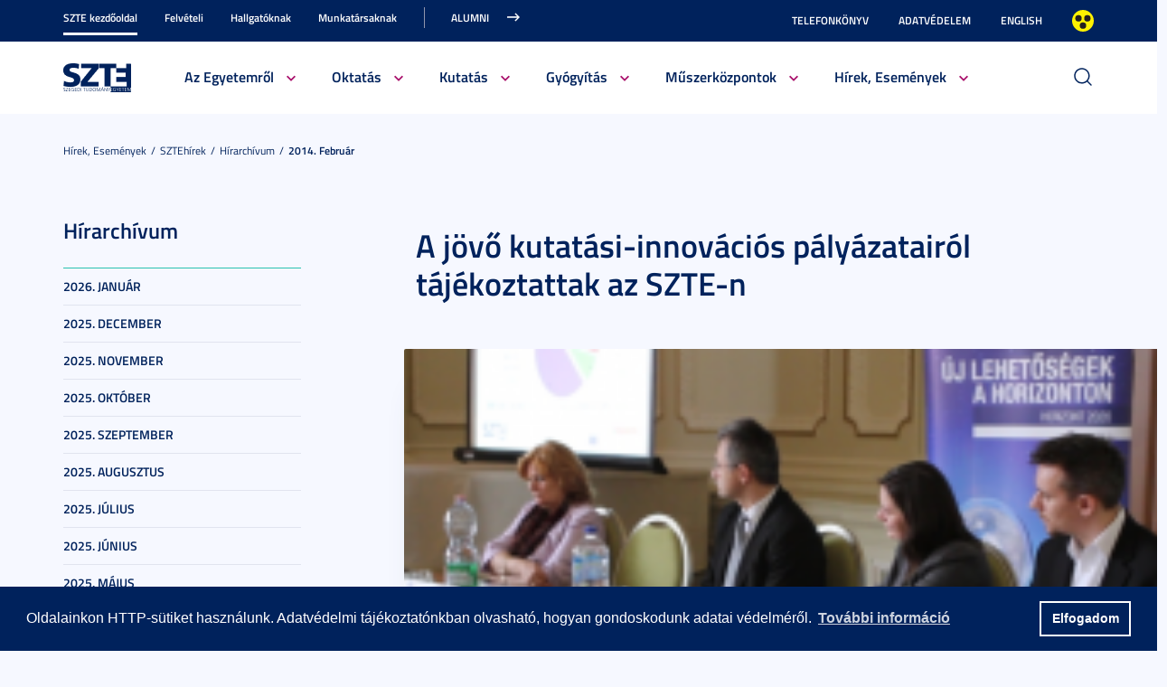

--- FILE ---
content_type: text/html; charset=UTF-8
request_url: https://u-szeged.hu/sztehirek/2014-februar/jovo-kutatasi
body_size: 26352
content:
<!DOCTYPE html PUBLIC "-//W3C//DTD HTML 4.01 Transitional//EN" "http://www.w3.org/TR/html4/loose.dtd">
<html lang="hu">
<head>
<meta http-equiv="Content-Type" content="text/html; charset=utf-8">
	<title>Szegedi Tudományegyetem | A jövő kutatási-innovációs pályázatairól tájékoztattak az SZTE-n</title>
<meta http-equiv="Content-Script-Type" content="text/javascript">
<meta http-equiv="Content-Style-Type" content="text/css">
<!--meta-->
<link rel="schema.DC" href="http://purl.org/dc/elements/1.1/">
<link rel="schema.DCTERMS" href="http://purl.org/dc/terms/">
<meta name="robots" content="index, follow, noarchive">
<meta name="rating" content="General">
<meta name="doc-type" content="Public">
<meta name="doc-class" content="Living Document">
<meta name="copyright" content="(C)2008 Szegedi Tudományegyetem">
<meta name="DC.title" content="Szegedi Tudományegyetem | A jövő kutatási-innovációs pályázatairól tájékoztattak az SZTE-n">
<meta name="author" content="Szegedi Tudományegyetem">
<meta name="publisher" content="Szegedi Tudományegyetem">
<meta name="DC.publisher" content="Szegedi Tudományegyetem">
<meta name="DC.date" content="2014-02-20">
<meta name="DCTERMS.issued" content="2014-02-20">
<meta name="DCTERMS.modified" content="2014-02-20">
<meta name="DC.type" content="n">
<meta name="DC.format" content="text/html">
<meta name="DC.identifier" content="https://u-szeged.hu/sztehirek/2014-februar/jovo-kutatasi">
<meta name="language" content="hu">
<meta name="DC.language" content="hu">
<meta name="keywords" content="SZTE, szeged, egyetem, tudomány">
<meta name="DC.keywords" content="SZTE, szeged, egyetem, tudomány">
<meta name="description" content="Információs napon mutatták be a Horizont 2020 keretprogram nyújtotta pályázati lehetőségeket, kutatás- és innovációfinanszírozási eszközöket, amelyek az elkövetkezendő években meghatározhatják a tudományos munkát – a szegedi egyetemen is.">
<meta name="DC.description" content="Információs napon mutatták be a Horizont 2020 keretprogram nyújtotta pályázati lehetőségeket, kutatás- és innovációfinanszírozási eszközöket, amelyek az elkövetkezendő években meghatározhatják a tudományos munkát – a szegedi egyetemen is.">
<meta name="generator" content="Webra 3.0">
<!--css-->
<link type="text/css" rel="alternate stylesheet" href="/css/blank.css" title="nagykontraszt">
<link type="text/css" rel="stylesheet" href="/site/design3/bootstrap_3_3_7/css/bootstrap.css?ts=1693818162" title="">
<link type="text/css" rel="stylesheet" href="/site/design3/bootstrap_3_3_7/css/bootstrap-theme.css?ts=1693818156" title="">
<link type="text/css" rel="stylesheet" href="/mods/jquery/css/ui-lightness/jquery-ui-1.10.3.custom.css?ts=1404747694" title="">
<link type="text/css" rel="stylesheet" href="/css/webra3_public_module_design.css?ts=1634320513" title="">
<link type="text/css" rel="stylesheet" href="/css/lightwindow.css?ts=1404747694" title="">
<link type="text/css" rel="stylesheet" href="/mods/lightgallery/css/lightgallery.min.css?ts=1564652226" title="">
<link type="text/css" rel="stylesheet" href="/site/design3/css/site.css?ts=1755592345" title="">
<link type="text/css" rel="stylesheet" href="/css/webra3_user.php?schemaID=3866&amp;timestamp=1769122815&amp;ts=1404747694" title="">
<link type="text/css" rel="alternate stylesheet" href="/site/design3/css/highcontrast.css?ts=1696412821" title="nagykontraszt">
<!--script-->
<script type="text/javascript" src="/js/lang.php?ts=1687871154&amp;timestamp=1769145603"></script>
<script type="text/javascript" src="/js/webra3.js?ts=1549457782"></script>
<script type="text/javascript" src="/js/aitia/aitia.js?ts=1404747694"></script>
<script type="text/javascript" src="/js/aitia/aitia_browser.js?ts=1404747694"></script>
<script type="text/javascript" src="/js/aitia/aitia_style.js?ts=1564652225"></script>
<script type="text/javascript" src="/js/aitia/aitia_position.js?ts=1401959690"></script>
<script type="text/javascript" src="/js/aitia/aitia_cookie.js?ts=1401959690"></script>
<script type="text/javascript" src="/js/aitia/aitia_url.js?ts=1569918997"></script>
<script type="text/javascript" src="/js/aitia/aitia_util.js?ts=1404747694"></script>
<script type="text/javascript" src="/js/aitia/aitia_event.js?ts=1404747694"></script>
<script type="text/javascript" src="/js/aitia/aitia_user.js?ts=1571913056"></script>
<script type="text/javascript" src="/js/aitia/aitia_dom.js?ts=1634320513"></script>
<script type="text/javascript" src="/js/aitia/aitia_xml.js?ts=1404747694"></script>
<script type="text/javascript" src="/js/aitia/aitia_dnd.js?ts=1404747007"></script>
<script type="text/javascript" src="/js/aitia/aitia_ajax.js?ts=1549457782"></script>
<script type="text/javascript" src="/js/webra3_admin_onload.js?ts=1401959690"></script>
<script type="text/javascript" src="/js/ad.js?ts=1401959690"></script>
<script type="text/javascript" src="/js/form/phpjs.js?ts=1634320513"></script>
<script type="text/javascript" src="/js/webra3_gui.js?ts=1762510462"></script>
<script type="text/javascript" src="/js/popup/popup.js?ts=1404747695"></script>
<script type="text/javascript" src="/js/search.js?ts=1404747695"></script>
<script type="text/javascript" src="/mods/jquery/js/jquery-1.9.1.js?ts=1404747694"></script>
<script type="text/javascript" src="/js/scriptaculous/prototype.js?ts=1415801043"></script>
<script type="text/javascript" src="/js/scriptaculous/builder.js?ts=1401959690"></script>
<script type="text/javascript" src="/js/scriptaculous/effects.js?ts=1401959690"></script>
<script type="text/javascript" src="/js/scriptaculous/dragdrop.js?ts=1401959690"></script>
<script type="text/javascript" src="/js/scriptaculous/controls.js?ts=1549457782"></script>
<script type="text/javascript" src="/js/scriptaculous/slider.js?ts=1404747695"></script>
<script type="text/javascript" src="/js/scriptaculous/sound.js?ts=1401959690"></script>
<script type="text/javascript" src="/mods/jquery/js/jquery-ui-1.10.3.custom.js?ts=1404747694"></script>
<script type="text/javascript" src="/site/design3/bootstrap_3_3_7/js/bootstrap.js?ts=1469454808"></script>
<script type="text/javascript" src="/js/scriptaculous/scriptaculous.js?ts=1404747695"></script>
<script type="text/javascript" src="/js/scriptaculous/lightWindow.js?ts=1717429857"></script>
<script type="text/javascript" src="/mods/lightgallery/lib/jquery.mousewheel.min.js?ts=1564652226"></script>
<script type="text/javascript" src="/mods/lightgallery/js/lightgallery-all.min.js?ts=1564652226"></script>
<script type="text/javascript" src="/site/design3/js/site.js?ts=1715331227"></script>
<!--other-->
<link rel="shortcut icon" href="/site/img/design/favicon.ico" type="image/x-icon">
<!--other static-->
<meta property="og:title" content="A jövő kutatási-innovációs pályázatairól tájékoztattak az SZTE-n" />
<meta property="og:description" content="Információs napon mutatták be a Horizont 2020 keretprogram nyújtotta pályázati lehetőségeket, kutatás- és innovációfinanszírozási eszközöket, amelyek az elkövetkezendő években meghatározhatják a tudományos munkát – a szegedi egyetemen is." />
<meta property="og:image" content="https://u-szeged.hu/site/upload/2014/02/horizont_2020_kiemelt_250x250.png" />
<link rel="image_src" href="https://u-szeged.hu/site/upload/2014/02/horizont_2020_kiemelt_250x250.png" />
<meta name="viewport" content="width=device-width, initial-scale=1.0" />

<link rel="stylesheet" type="text/css" href="//cdn.jsdelivr.net/npm/cookieconsent@3/build/cookieconsent.min.css" />
<script src="//cdn.jsdelivr.net/npm/cookieconsent@3/build/cookieconsent.min.js" data-cfasync="false"></script>
</head>
<body>
	<div id="back_to_top_anchor"></div>
	
	<div id="header_container">
		<div class="hidden-xs">
			<!-- Nem mobil nézet -->
			<div id="header_top" class="backgroundBlueColor">
				<div class="container">
					<div class="row">
						<div class="col-lg-8 col-md-8 col-sm-12 col-xs-12 mainMenuTop signedLastItem">
							<!-- Főmenü top 1 -->
							<ul class="nav nav-tabs" id="udm_2">
<li id="laddermenu_ul_2_57520_li__num1" class="dummy_class 
		 active firstItem signedItem laddermenu_item_57520 dummy_class" data-folderid="57520"><a href="/szte-kezdooldal" target="_self" title="" onclick="">SZTE kezdőoldal</a></li>
<li id="laddermenu_ul_2_28428_li__num2" class="dummy_class 
		 laddermenu_item_28428 dummy_class" data-folderid="28428"><a href="/felveteli" target="_self" title="" onclick="">Felvételi</a></li>
<li id="laddermenu_ul_2_57521_li__num3" class="dummy_class 
		 laddermenu_item_57521 dummy_class" data-folderid="57521"><a href="/hallgatoknak-210823" target="_self" title="" onclick="">Hallgatóknak</a></li>
<li id="laddermenu_ul_2_57523_li__num4" class="dummy_class 
		 laddermenu_item_57523 dummy_class" data-folderid="57523"><a href="/munkatarsaknak-210823" target="_self" title="" onclick="">Munkatársaknak</a></li>
<li id="laddermenu_ul_2_25237_li__num5" class="dummy_class 
		 lastItem laddermenu_item_25237 dummy_class" data-folderid="25237"><a href="https://uniszegedalumni.com/" target="_blank" title="" onclick="">Alumni</a></li>
</ul>
						</div>
						<div class="col-lg-4 col-md-4 col-sm-12 col-xs-12 subMenuTop">
							<!-- Fejléc almenü -->
							
	
		
			<ul>
<li><a href="/telefonkonyv" title="Telefonkönyv" target="_self">Telefonkönyv</a></li>
<li><a href="/dpo-" title="Adatvédelem" target="_blank">Adatvédelem</a></li>
<li><a href="/english" title="English" target="_self">English</a></li>
<li class="highcontrast">
<a class="highcontrast_skin" title="Nagy kontrasztú változat" onkeypress="changeContrast.keyPress(event,'nagykontraszt');" onclick="changeContrast.setActiveStyleSheet('nagykontraszt');" href="javascript:void(0);">Nagyobb kontraszt</a><a class="default_skin" title="Alapértelmezett szín" onkeypress="changeContrast.keyPress(event,'alapertelmezett');" onclick="changeContrast.setActiveStyleSheet('alapertelmezett');" href="javascript:void(0);">Alapértelmezett szín</a>
</li>
</ul>

		
	

						</div>
					</div>
				</div>
			</div>
	
			<div id="header_bottom" class="backgroundWhite">
				<div class="container">
					<div class="row">
						<div class="col-lg-1 col-md-1 col-sm-6 col-xs-12 mainLogo">
							<!-- Logó cikk -->
							
	
		
			<p><a href="/" title="Főoldal"><img src="/site/design3/img/szte_logo.png" alt="Főoldal"></a><br></p>
		
	

						</div>
						<div class="col-lg-10 col-md-10 col-sm-12 col-xs-12 mainMenuSub">
							<!-- Főmenü 2-3 + 2db kiemelt hír -->
							<ul id="udm_5">
<li id="laddermenu_ul_5_57520_li__num66" class="dummy_class 
		 hasChild active firstItem signedItem laddermenu_item_57520 dummy_class" data-folderid="57520">
<a id="laddermenu_ul_5_57520_li_a__num66" href="/szte-kezdooldal" target="_self" title="" onclick="">SZTE kezdőoldal</a><ul class="nav nav-tabs">
<li id="laddermenu_ul_5_25264_li__num21" class="dummy_class 
		 hasChild dropdown firstItem laddermenu_item_25264 dummy_class" data-folderid="25264">
<a id="laddermenu_ul_5_25264_li_a__num21" href="/bemutatkozas" target="_self" title="" onclick="" class="dropdown-toggle" data-toggle="dropdown" data-hover="dropdown">Az Egyetemről</a><div class="dropdown-menu" aria-labelledby="laddermenu_ul__25264_li_a__num21">
<div class="col_left"><ul>
<li id="laddermenu_ul_5_25269_li__num1" class="dummy_class 
		 firstItem laddermenu_item_25269 dummy_class" data-folderid="25269"><a href="/rektori-koszonto" target="_self" title="" onclick="">Rektori köszöntő</a></li>
<li id="laddermenu_ul_5_58771_li__num2" class="dummy_class 
		 laddermenu_item_58771 dummy_class" data-folderid="58771"><a href="/bemutatkozas/fenntarto-szegedi-tudomanyegyetemert-alapitvany" target="_self" title="" onclick="">Szegedi Tudományegyetemért Alapítvány</a></li>
<li id="laddermenu_ul_5_25268_li__num3" class="dummy_class 
		 laddermenu_item_25268 dummy_class" data-folderid="25268"><a href="/bemutatkozas" target="_self" title="" onclick="">Bemutatkozás</a></li>
<li id="laddermenu_ul_5_25266_li__num4" class="dummy_class 
		 laddermenu_item_25266 dummy_class" data-folderid="25266"><a href="/szervezeti-felepites" target="_self" title="" onclick="">Szervezeti felépítés</a></li>
<li id="laddermenu_ul_5_33130_li__num5" class="dummy_class 
		 laddermenu_item_33130 dummy_class" data-folderid="33130"><a href="/kozerdeku-adatok" target="_blank" title="" onclick="">Közérdekű adatok</a></li>
<li id="laddermenu_ul_5_78338_li__num6" class="dummy_class 
		 laddermenu_item_78338 dummy_class" data-folderid="78338"><a href="/eselyegyenloseg" target="_self" title="" onclick="">Esélyegyenlőség</a></li>
<li id="laddermenu_ul_5_52759_li__num7" class="dummy_class 
		 laddermenu_item_52759 dummy_class" data-folderid="52759"><a href="/eugyint" target="_self" title="" onclick="">E-ügyintézés</a></li>
<li id="laddermenu_ul_5_28404_li__num8" class="dummy_class 
		 laddermenu_item_28404 dummy_class" data-folderid="28404"><a href="/alapitvanyok" target="_self" title="" onclick="">Alapítványok</a></li>
<li id="laddermenu_ul_5_25265_li__num9" class="dummy_class 
		 laddermenu_item_25265 dummy_class" data-folderid="25265"><a href="/professzorikar" target="_self" title="" onclick="">Professzori kar</a></li>
<li id="laddermenu_ul_5_26655_li__num10" class="dummy_class 
		 lastItem laddermenu_item_26655 dummy_class" data-folderid="26655"><a href="/akademikusok" target="_self" title="" onclick="">Akadémikusaink</a></li>
</ul></div>
<div class="col_right"><ul>
<li id="laddermenu_ul_5_30502_li__num11" class="dummy_class 
		 firstItem laddermenu_item_30502 dummy_class" data-folderid="30502"><a href="/diszdoktoraink" target="_self" title="" onclick="">Díszdoktoraink</a></li>
<li id="laddermenu_ul_5_38426_li__num12" class="dummy_class 
		 laddermenu_item_38426 dummy_class" data-folderid="38426"><a href="/olimpikonjaink" target="_self" title="" onclick="">Olimpikonjaink</a></li>
<li id="laddermenu_ul_5_66312_li__num13" class="dummy_class 
		 laddermenu_item_66312 dummy_class" data-folderid="66312"><a href="/szte-interdiszciplinaris/szte-ikikk" target="_self" title="" onclick="">Családbarát Egyetem</a></li>
<li id="laddermenu_ul_5_35748_li__num14" class="dummy_class 
		 laddermenu_item_35748 dummy_class" data-folderid="35748"><a href="/eli-alps" target="_self" title="" onclick="">ELI-ALPS, a szegedi lézeres kutatóközpont</a></li>
<li id="laddermenu_ul_5_61841_li__num15" class="dummy_class 
		 laddermenu_item_61841 dummy_class" data-folderid="61841"><a href="/egyetemrol/minosegugy/kezdolap" target="_self" title="" onclick="">Minőségügy</a></li>
<li id="laddermenu_ul_5_3489_li__num16" class="dummy_class 
		 laddermenu_item_3489 dummy_class" data-folderid="3489"><a href="/szabalyzatok" target="_self" title="" onclick="">Szabályzatok</a></li>
<li id="laddermenu_ul_5_49078_li__num17" class="dummy_class 
		 laddermenu_item_49078 dummy_class" data-folderid="49078"><a href="/egyetemtortenet" target="_self" title="" onclick="">Egyetemtörténet</a></li>
<li id="laddermenu_ul_5_52882_li__num18" class="dummy_class 
		 laddermenu_item_52882 dummy_class" data-folderid="52882"><a href="/centenarium" target="_blank" title="" onclick="">Centenárium</a></li>
<li id="laddermenu_ul_5_3483_li__num19" class="dummy_class 
		 laddermenu_item_3483 dummy_class" data-folderid="3483"><a href="/egyetemrol/egyetemi-ertesito" target="_self" title="" onclick="">Egyetemi Értesítő</a></li>
<li id="laddermenu_ul_5_67656_li__num20" class="dummy_class 
		 lastItem laddermenu_item_67656 dummy_class" data-folderid="67656"><a href="/egyetemrol/belso-visszaeles-bejelento" target="_self" title="" onclick="">Belső visszaélés-bejelentési rendszer</a></li>
</ul></div>
<div class="col_article"></div>
</div>
</li>
<li id="laddermenu_ul_5_25263_li__num35" class="dummy_class 
		 hasChild dropdown laddermenu_item_25263 dummy_class" data-folderid="25263">
<a id="laddermenu_ul_5_25263_li_a__num35" href="/oktatasi-tevekenyseg" target="_self" title="" onclick="" class="dropdown-toggle" data-toggle="dropdown" data-hover="dropdown">Oktatás</a><div class="dropdown-menu" aria-labelledby="laddermenu_ul__25263_li_a__num35">
<div class="col_left"><ul>
<li id="laddermenu_ul_5_35969_li__num22" class="dummy_class 
		 firstItem laddermenu_item_35969 dummy_class" data-folderid="35969"><a href="/oktatasi-tevekenyseg" target="_self" title="" onclick="">Oktatási tevékenység</a></li>
<li id="laddermenu_ul_5_26191_li__num23" class="dummy_class 
		 laddermenu_item_26191 dummy_class" data-folderid="26191"><a href="/karok" target="_self" title="" onclick="">Karok</a></li>
<li id="laddermenu_ul_5_26166_li__num24" class="dummy_class 
		 laddermenu_item_26166 dummy_class" data-folderid="26166"><a href="http://www.u-szeged.hu/kepzesek" target="_self" title="" onclick="">Képzések</a></li>
<li id="laddermenu_ul_5_26164_li__num25" class="dummy_class 
		 laddermenu_item_26164 dummy_class" data-folderid="26164"><a href="/kepzesi-szintek" target="_self" title="" onclick="">Képzési szintek</a></li>
<li id="laddermenu_ul_5_26167_li__num26" class="dummy_class 
		 laddermenu_item_26167 dummy_class" data-folderid="26167"><a href="/oktatas/kepzesi-teruletek" target="_self" title="" onclick="">Képzési területek</a></li>
<li id="laddermenu_ul_5_26168_li__num27" class="dummy_class 
		 laddermenu_item_26168 dummy_class" data-folderid="26168"><a href="/tanarkepzes-index" target="_blank" title="" onclick="">Tanárképzés</a></li>
<li id="laddermenu_ul_5_30523_li__num28" class="dummy_class 
		 lastItem laddermenu_item_30523 dummy_class" data-folderid="30523"><a href="/felnottkepzes" target="_self" title="" onclick="">Felnőttképzés</a></li>
</ul></div>
<div class="col_right"><ul>
<li id="laddermenu_ul_5_26169_li__num29" class="dummy_class 
		 firstItem laddermenu_item_26169 dummy_class" data-folderid="26169"><a href="/oktatas/universitas" target="_self" title="" onclick="">E-Universitas</a></li>
<li id="laddermenu_ul_5_26170_li__num30" class="dummy_class 
		 laddermenu_item_26170 dummy_class" data-folderid="26170"><a href="/nemzetkozi-kapcsolatok?folderID=28766&amp;objectParentFolderId=26170" target="_self" title="" onclick="">Nemzetközi kapcsolatok</a></li>
<li id="laddermenu_ul_5_35970_li__num31" class="dummy_class 
		 laddermenu_item_35970 dummy_class" data-folderid="35970"><a href="/minosegfejlesztes-szte" target="_self" title="" onclick="">Minőségfejlesztés</a></li>
<li id="laddermenu_ul_5_36004_li__num32" class="dummy_class 
		 laddermenu_item_36004 dummy_class" data-folderid="36004"><a href="/oktatas/osztondijak-kutatasi" target="_self" title="" onclick="">Ösztöndíjak és kutatási versenyek</a></li>
<li id="laddermenu_ul_5_58658_li__num33" class="dummy_class 
		 laddermenu_item_58658 dummy_class" data-folderid="58658"><a href="http://www.ek.szte.hu" target="_blank" title="" onclick="">SZTE Klebelsberg Könyvtár és Levéltár</a></li>
<li id="laddermenu_ul_5_67885_li__num34" class="dummy_class 
		 lastItem laddermenu_item_67885 dummy_class" data-folderid="67885"><a href="/coursera" target="_self" title="" onclick="">Coursera</a></li>
</ul></div>
<div class="col_article"></div>
</div>
</li>
<li id="laddermenu_ul_5_31738_li__num50" class="dummy_class 
		 hasChild dropdown laddermenu_item_31738 dummy_class" data-folderid="31738">
<a id="laddermenu_ul_5_31738_li_a__num50" href="/kutatas" target="_self" title="" onclick="" class="dropdown-toggle" data-toggle="dropdown" data-hover="dropdown">Kutatás</a><div class="dropdown-menu" aria-labelledby="laddermenu_ul__31738_li_a__num50">
<div class="col_left"><ul>
<li id="laddermenu_ul_5_42679_li__num36" class="dummy_class 
		 firstItem laddermenu_item_42679 dummy_class" data-folderid="42679"><a href="/hirek-esemenyek/kutatas/interdisciplinary-centre" target="_self" title="" onclick="">Interdisciplinary Centre of Excellence</a></li>
<li id="laddermenu_ul_5_31752_li__num37" class="dummy_class 
		 laddermenu_item_31752 dummy_class" data-folderid="31752"><a href="/tudomany-innovacio/kutatas-fejlesztes" target="_self" title="" onclick="">Tudomány és innováció</a></li>
<li id="laddermenu_ul_5_60562_li__num38" class="dummy_class 
		 laddermenu_item_60562 dummy_class" data-folderid="60562"><a href="/sff/strategiai-fejlesztesi" target="_self" title="" onclick="">Stratégiai és Fejlesztési Főigazgatóság</a></li>
<li id="laddermenu_ul_5_63889_li__num39" class="dummy_class 
		 laddermenu_item_63889 dummy_class" data-folderid="63889"><a href="http://u-szeged.hu/ikikk" target="_blank" title="" onclick="">Interdiszciplináris Kutatásfejlesztési és Innovációs Kiválósági Központ</a></li>
<li id="laddermenu_ul_5_31751_li__num40" class="dummy_class 
		 laddermenu_item_31751 dummy_class" data-folderid="31751"><a href="/mta-tamogatott/mta-kutatohelyek" target="_self" title="" onclick="">MTA támogatott kutatóhelyek</a></li>
<li id="laddermenu_ul_5_31750_li__num41" class="dummy_class 
		 laddermenu_item_31750 dummy_class" data-folderid="31750"><a href="/lendulet-kutatocsoportok/lendulet-kutatocsoportok" target="_self" title="" onclick="">Lendület kutatócsoportok</a></li>
<li id="laddermenu_ul_5_31749_li__num42" class="dummy_class 
		 lastItem laddermenu_item_31749 dummy_class" data-folderid="31749"><a href="/dokint" target="_blank" title="" onclick="">SZTE Doktori Iskolák</a></li>
</ul></div>
<div class="col_right"><ul>
<li id="laddermenu_ul_5_31747_li__num43" class="dummy_class 
		 firstItem laddermenu_item_31747 dummy_class" data-folderid="31747"><a href="/szellemi-alkotas-menedzsment" target="_blank" title="" onclick="">Szellemi alkotások kezelése, portfólió</a></li>
<li id="laddermenu_ul_5_31746_li__num44" class="dummy_class 
		 laddermenu_item_31746 dummy_class" data-folderid="31746"><a href="/online-talalmanyi-bejelento" target="_blank" title="" onclick="">Szellemi alkotás bejelentő</a></li>
<li id="laddermenu_ul_5_31745_li__num45" class="dummy_class 
		 laddermenu_item_31745 dummy_class" data-folderid="31745"><a href="http://www.inno.u-szeged.hu/dokumentumok" target="_blank" title="" onclick="">Szerződésminták és szabályzatok</a></li>
<li id="laddermenu_ul_5_31741_li__num46" class="dummy_class 
		 laddermenu_item_31741 dummy_class" data-folderid="31741"><a href="/szte-ipari-kapcsolatok/ipari-kapcsolatok" target="_self" title="" onclick="">SZTE Ipari kapcsolatok</a></li>
<li id="laddermenu_ul_5_31740_li__num47" class="dummy_class 
		 laddermenu_item_31740 dummy_class" data-folderid="31740"><a href="/kutatas-fejlesztes/innovacios-hirek" target="_blank" title="" onclick="">Innovációs Hírek</a></li>
<li id="laddermenu_ul_5_58659_li__num48" class="dummy_class 
		 laddermenu_item_58659 dummy_class" data-folderid="58659"><a href="http://szerzoknek.ek.szte.hu/%20" target="_blank" title="" onclick="">SZTE Klebelsberg Könyvtár és Levéltár</a></li>
<li id="laddermenu_ul_5_48079_li__num49" class="dummy_class 
		 lastItem laddermenu_item_48079 dummy_class" data-folderid="48079"><a href="/hirek-esemenyek/kutatas/technologia/technologia" target="_self" title="" onclick="">Technológia és tudástranszfer</a></li>
</ul></div>
<div class="col_article"></div>
</div>
</li>
<li id="laddermenu_ul_5_57986_li__num54" class="dummy_class 
		 hasChild dropdown laddermenu_item_57986 dummy_class" data-folderid="57986">
<a id="laddermenu_ul_5_57986_li_a__num54" href="/szte-kezdooldal/gyogyitas" target="_self" title="" onclick="" class="dropdown-toggle" data-toggle="dropdown" data-hover="dropdown">Gyógyítás</a><div class="dropdown-menu" aria-labelledby="laddermenu_ul__57986_li_a__num54">
<div class="col_left"><ul>
<li id="laddermenu_ul_5_58047_li__num51" class="dummy_class 
		 firstItem laddermenu_item_58047 dummy_class" data-folderid="58047"><a href="/szakk" target="_blank" title="" onclick="">Klinikai Központ</a></li>
<li id="laddermenu_ul_5_58046_li__num52" class="dummy_class 
		 lastItem laddermenu_item_58046 dummy_class" data-folderid="58046"><a href="/szakk/betegellatas" target="_blank" title="" onclick="">Klinikák</a></li>
</ul></div>
<div class="col_right"><ul><li id="laddermenu_ul_5_58048_li__num53" class="dummy_class 
		 firstItem lastItem laddermenu_item_58048 dummy_class" data-folderid="58048"><a href="/szakk/ugyelet" target="_blank" title="" onclick="">Ügyelet</a></li></ul></div>
<div class="col_article"></div>
</div>
</li>
<li id="laddermenu_ul_5_75264_li__num58" class="dummy_class 
		 hasChild dropdown laddermenu_item_75264 dummy_class" data-folderid="75264">
<a id="laddermenu_ul_5_75264_li_a__num58" href="/acf" target="_blank" title="" onclick="" class="dropdown-toggle" data-toggle="dropdown" data-hover="dropdown">Műszerközpontok</a><div class="dropdown-menu" aria-labelledby="laddermenu_ul__75264_li_a__num58">
<div class="col_left"><ul>
<li id="laddermenu_ul_5_76971_li__num55" class="dummy_class 
		 firstItem laddermenu_item_76971 dummy_class" data-folderid="76971"><a href="/acf/fazis1" target="_self" title="" onclick="">Fázis I. Vizsgálóhely</a></li>
<li id="laddermenu_ul_5_76970_li__num56" class="dummy_class 
		 lastItem laddermenu_item_76970 dummy_class" data-folderid="76970"><a href="/acf/biobank" target="_self" title="" onclick="">Biobank</a></li>
</ul></div>
<div class="col_right"><ul><li id="laddermenu_ul_5_76969_li__num57" class="dummy_class 
		 firstItem lastItem laddermenu_item_76969 dummy_class" data-folderid="76969"><a href="/acf/szekvenalo" target="_self" title="" onclick="">Szekvenáló Központi Laboratórium</a></li></ul></div>
<div class="col_article"></div>
</div>
</li>
<li id="laddermenu_ul_5_25248_li__num65" class="dummy_class 
		 hasChild dropdown lastItem signedItem laddermenu_item_25248 dummy_class" data-folderid="25248">
<a id="laddermenu_ul_5_25248_li_a__num65" href="/hirek-esemenyek" target="_self" title="" onclick="" class="dropdown-toggle" data-toggle="dropdown" data-hover="dropdown">Hírek, Események</a><div class="dropdown-menu" aria-labelledby="laddermenu_ul__25248_li_a__num65">
<div class="col_left"><ul>
<li id="laddermenu_ul_5_25253_li__num59" class="dummy_class 
		 firstItem laddermenu_item_25253 dummy_class" data-folderid="25253"><a href="/hirportal" target="_blank" title="" onclick="">Hírek</a></li>
<li id="laddermenu_ul_5_25250_li__num60" class="dummy_class 
		 laddermenu_item_25250 dummy_class" data-folderid="25250"><a href="/esemenyek" target="_self" title="" onclick="">Események</a></li>
<li id="laddermenu_ul_5_36815_li__num61" class="dummy_class 
		 lastItem laddermenu_item_36815 dummy_class" data-folderid="36815"><a href="/sztemagazin" target="_self" title="" onclick="">SZEM - Szegedi Egyetem Magazin</a></li>
</ul></div>
<div class="col_right"><ul>
<li id="laddermenu_ul_5_25371_li__num62" class="dummy_class 
		 firstItem laddermenu_item_25371 dummy_class" data-folderid="25371"><a href="/sztehirek/sajtoszoba/online-sajtoszoba" target="_self" title="" onclick="">Sajtószoba</a></li>
<li id="laddermenu_ul_5_30229_li__num63" class="dummy_class 
		 laddermenu_item_30229 dummy_class" data-folderid="30229"><a href="/egyetemi-faliujsag" target="_self" title="" onclick="">Egyetemi faliújság</a></li>
<li id="laddermenu_ul_5_19390_li__num64" class="dummy_class 
		 lastItem signedItem laddermenu_item_19390 dummy_class" data-folderid="19390"><a href="/sztehirek/hirarchivum" target="_self" title="" onclick="">Hírarchívum</a></li>
</ul></div>
<div class="col_article"></div>
</div>
</li>
</ul>
</li>
<li id="laddermenu_ul_5_28428_li__num100" class="dummy_class 
		 hasChild laddermenu_item_28428 dummy_class" data-folderid="28428">
<a id="laddermenu_ul_5_28428_li_a__num100" href="/felveteli" target="_self" title="" onclick="">Felvételi</a><ul class="nav nav-tabs">
<li id="laddermenu_ul_5_28455_li__num75" class="dummy_class 
		 hasChild dropdown firstItem laddermenu_item_28455 dummy_class" data-folderid="28455">
<a id="laddermenu_ul_5_28455_li_a__num75" href="/felveteli/felveteli-informaciok" target="_self" title="" onclick="" class="dropdown-toggle" data-toggle="dropdown" data-hover="dropdown">Felvételi információk</a><div class="dropdown-menu" aria-labelledby="laddermenu_ul__28455_li_a__num75">
<div class="col_left"><ul>
<li id="laddermenu_ul_5_68904_li__num67" class="dummy_class 
		 firstItem laddermenu_item_68904 dummy_class" data-folderid="68904"><a href="/felveteli/altalanos-felveteli/altalanos-felveteli-informaciok?folderID=65813&amp;objectParentFolderId=68904" target="_self" title="" onclick="">Általános felvételi eljárás</a></li>
<li id="laddermenu_ul_5_58997_li__num68" class="dummy_class 
		 laddermenu_item_58997 dummy_class" data-folderid="58997"><a href="/e-felveteli" target="_self" title="" onclick="">E-felvételi</a></li>
<li id="laddermenu_ul_5_47431_li__num69" class="dummy_class 
		 laddermenu_item_47431 dummy_class" data-folderid="47431"><a href="/felveteli/felveteli-informaciok/palyaorientacio-190114" target="_self" title="" onclick="">Pályaorientáció</a></li>
<li id="laddermenu_ul_5_40591_li__num70" class="dummy_class 
		 lastItem laddermenu_item_40591 dummy_class" data-folderid="40591"><a href="/ffszv-2025" target="_self" title="" onclick="">Felsőoktatási Felvételi Szakmai Vizsga (FFSZV)</a></li>
</ul></div>
<div class="col_right"><ul>
<li id="laddermenu_ul_5_28510_li__num71" class="dummy_class 
		 firstItem laddermenu_item_28510 dummy_class" data-folderid="28510"><a href="/felveteli/kari-felveteli-tajekoztatok" target="_self" title="" onclick="">Kari felvételi tájékoztatók</a></li>
<li id="laddermenu_ul_5_71266_li__num72" class="dummy_class 
		 laddermenu_item_71266 dummy_class" data-folderid="71266"><a href="/felveteli/tanarkepzes/felveteli-tanarkepzes" target="_self" title="" onclick="">Tanárképzés</a></li>
<li id="laddermenu_ul_5_28514_li__num73" class="dummy_class 
		 laddermenu_item_28514 dummy_class" data-folderid="28514"><a href="/felveteli/kiadvany" target="_self" title="" onclick="">Felvételi kiadvány</a></li>
<li id="laddermenu_ul_5_28783_li__num74" class="dummy_class 
		 lastItem laddermenu_item_28783 dummy_class" data-folderid="28783"><a href="/felveteli/specialis-kepzesi-igenyu-hallgatok" target="_self" title="" onclick="">Tájékoztató speciális képzési igényű hallgatóknak</a></li>
</ul></div>
<div class="col_article"></div>
</div>
</li>
<li id="laddermenu_ul_5_28456_li__num81" class="dummy_class 
		 hasChild dropdown laddermenu_item_28456 dummy_class" data-folderid="28456">
<a id="laddermenu_ul_5_28456_li_a__num81" href="/felveteli/kepzesek/versenykepesseg-oktatas" target="_self" title="" onclick="" class="dropdown-toggle" data-toggle="dropdown" data-hover="dropdown">Képzések</a><div class="dropdown-menu" aria-labelledby="laddermenu_ul__28456_li_a__num81">
<div class="col_left"><ul>
<li id="laddermenu_ul_5_28778_li__num76" class="dummy_class 
		 firstItem laddermenu_item_28778 dummy_class" data-folderid="28778"><a href="/karok?folderID=26191&amp;objectParentFolderId=28778" target="_self" title="" onclick="">Karok</a></li>
<li id="laddermenu_ul_5_37439_li__num77" class="dummy_class 
		 laddermenu_item_37439 dummy_class" data-folderid="37439"><a href="http://www.u-szeged.hu/kepzesek?objectParentFolderId=37439" target="_self" title="" onclick="">Képzések</a></li>
<li id="laddermenu_ul_5_28777_li__num78" class="dummy_class 
		 lastItem laddermenu_item_28777 dummy_class" data-folderid="28777"><a href="/felveteli/kepzesek/kepzesi-teruletek" target="_self" title="" onclick="">Képzési területek</a></li>
</ul></div>
<div class="col_right"><ul>
<li id="laddermenu_ul_5_28775_li__num79" class="dummy_class 
		 firstItem laddermenu_item_28775 dummy_class" data-folderid="28775"><a href="/tanarkepzes-index" target="_blank" title="" onclick="">Tanárképzés</a></li>
<li id="laddermenu_ul_5_28774_li__num80" class="dummy_class 
		 lastItem laddermenu_item_28774 dummy_class" data-folderid="28774"><a href="/dokint" target="_blank" title="" onclick="">PhD. képzés</a></li>
</ul></div>
<div class="col_article"></div>
</div>
</li>
<li id="laddermenu_ul_5_28454_li__num89" class="dummy_class 
		 hasChild dropdown laddermenu_item_28454 dummy_class" data-folderid="28454">
<a id="laddermenu_ul_5_28454_li_a__num89" href="/felveteli/miert-szte" target="_self" title="" onclick="" class="dropdown-toggle" data-toggle="dropdown" data-hover="dropdown">Miért az SZTE?</a><div class="dropdown-menu" aria-labelledby="laddermenu_ul__28454_li_a__num89">
<div class="col_left"><ul>
<li id="laddermenu_ul_5_28795_li__num82" class="dummy_class 
		 firstItem laddermenu_item_28795 dummy_class" data-folderid="28795"><a href="/felveteli/kolesz-alberlet/egyetemi-kolesz-alberlet" target="_self" title="" onclick="">Lakhatás (kollégiumok és albérletek)</a></li>
<li id="laddermenu_ul_5_28794_li__num83" class="dummy_class 
		 laddermenu_item_28794 dummy_class" data-folderid="28794"><a href="/felveteli/sportolasi-lehetosegek/mozdulj-szeged/mozdulj-szeged" target="_self" title="" onclick="">Sportolási lehetőségek</a></li>
<li id="laddermenu_ul_5_28792_li__num84" class="dummy_class 
		 laddermenu_item_28792 dummy_class" data-folderid="28792"><a href="/osztondijak" target="_self" title="" onclick="">Tehetséggondozás, ösztöndíjak</a></li>
<li id="laddermenu_ul_5_38619_li__num85" class="dummy_class 
		 lastItem laddermenu_item_38619 dummy_class" data-folderid="38619"><a href="/felveteli/nemzetkozi-osztondijak/mobilistas-utjan" target="_self" title="" onclick="">Nemzetközi ösztöndíjak</a></li>
</ul></div>
<div class="col_right"><ul>
<li id="laddermenu_ul_5_28791_li__num86" class="dummy_class 
		 firstItem laddermenu_item_28791 dummy_class" data-folderid="28791"><a href="/felveteli/miert-szte/szorakozas-kikapcsolodas-161110" target="_self" title="" onclick="">Szórakozás és kikapcsolódás</a></li>
<li id="laddermenu_ul_5_28790_li__num87" class="dummy_class 
		 laddermenu_item_28790 dummy_class" data-folderid="28790"><a href="/felveteli/nyelvtanulas" target="_self" title="" onclick="">Nyelvtanulás</a></li>
<li id="laddermenu_ul_5_48934_li__num88" class="dummy_class 
		 lastItem laddermenu_item_48934 dummy_class" data-folderid="48934"><a href="/felveteli/szeged/szeged-napfeny-varosa" target="_self" title="" onclick="">Szeged</a></li>
</ul></div>
<div class="col_article"></div>
</div>
</li>
<li id="laddermenu_ul_5_28797_li__num94" class="dummy_class 
		 hasChild dropdown laddermenu_item_28797 dummy_class" data-folderid="28797">
<a id="laddermenu_ul_5_28797_li_a__num94" href="/szte-nyilt-napok" target="_self" title="" onclick="" class="dropdown-toggle" data-toggle="dropdown" data-hover="dropdown">Nyílt napok</a><div class="dropdown-menu" aria-labelledby="laddermenu_ul__28797_li_a__num94">
<div class="col_left"><ul>
<li id="laddermenu_ul_5_47635_li__num90" class="dummy_class 
		 firstItem laddermenu_item_47635 dummy_class" data-folderid="47635"><a href="https://u-szeged.hu/nyiltnap" target="_self" title="" onclick="">SZTE Nyílt Nap és Szülői Értekezlet</a></li>
<li id="laddermenu_ul_5_34768_li__num91" class="dummy_class 
		 lastItem laddermenu_item_34768 dummy_class" data-folderid="34768"><a href="/nyilt-napok" target="_self" title="" onclick="">Központi és kihelyezett egyetemi nyílt napok</a></li>
</ul></div>
<div class="col_right"><ul>
<li id="laddermenu_ul_5_34767_li__num92" class="dummy_class 
		 firstItem laddermenu_item_34767 dummy_class" data-folderid="34767"><a href="http://www.u-szeged.hu/felveteli/kari-nyilt-napok" target="_self" title="" onclick="">Kari nyílt napok</a></li>
<li id="laddermenu_ul_5_42829_li__num93" class="dummy_class 
		 lastItem laddermenu_item_42829 dummy_class" data-folderid="42829"><a href="/online-nyiltnap" target="_self" title="" onclick="">SZTE Online Nyílt Nap - honlap</a></li>
</ul></div>
<div class="col_article"></div>
</div>
</li>
<li id="laddermenu_ul_5_28446_li__num98" class="dummy_class 
		 hasChild dropdown laddermenu_item_28446 dummy_class" data-folderid="28446">
<a id="laddermenu_ul_5_28446_li_a__num98" href="/felveteli/hirek" target="_self" title="" onclick="" class="dropdown-toggle" data-toggle="dropdown" data-hover="dropdown">Hírek</a><div class="dropdown-menu" aria-labelledby="laddermenu_ul__28446_li_a__num98">
<div class="col_left"><ul>
<li id="laddermenu_ul_5_28447_li__num95" class="dummy_class 
		 firstItem laddermenu_item_28447 dummy_class" data-folderid="28447"><a href="/felveteli/hirek/felveteli-hirek" target="_self" title="" onclick="">Felvételi hírek</a></li>
<li id="laddermenu_ul_5_28999_li__num96" class="dummy_class 
		 lastItem laddermenu_item_28999 dummy_class" data-folderid="28999"><a href="/felveteli/hirek/felveteli-hirarchivum" target="_self" title="" onclick="">Felvételi hírarchívum</a></li>
</ul></div>
<div class="col_right"><ul><li id="laddermenu_ul_5_28451_li__num97" class="dummy_class 
		 firstItem lastItem laddermenu_item_28451 dummy_class" data-folderid="28451"><a href="/felveteli/hirek/felveteli-rendezvenyek-170302" target="_self" title="" onclick="">Felvételi rendezvények, határidők</a></li></ul></div>
<div class="col_article"></div>
</div>
</li>
<li id="laddermenu_ul_5_68903_li__num99" class="dummy_class 
		 lastItem laddermenu_item_68903 dummy_class" data-folderid="68903"><a href="https://pontkalkulator.szte.hu/app/auth" target="_blank" title="" onclick="">Pontkalkulátor</a></li>
</ul>
</li>
<li id="laddermenu_ul_5_57521_li__num107" class="dummy_class 
		 hasChild laddermenu_item_57521 dummy_class" data-folderid="57521">
<a id="laddermenu_ul_5_57521_li_a__num107" href="/hallgatoknak-210823" target="_self" title="" onclick="">Hallgatóknak</a><ul class="nav nav-tabs">
<li id="laddermenu_ul_5_57522_li__num104" class="dummy_class 
		 hasChild dropdown firstItem laddermenu_item_57522 dummy_class" data-folderid="57522">
<a id="laddermenu_ul_5_57522_li_a__num104" href="/hallgatoknak-210823/szakrendszerek" target="_self" title="" onclick="" class="dropdown-toggle" data-toggle="dropdown" data-hover="dropdown">Szakrendszerek</a><div class="dropdown-menu" aria-labelledby="laddermenu_ul__57522_li_a__num104">
<div class="col_left"><ul>
<li id="laddermenu_ul_5_58034_li__num101" class="dummy_class 
		 firstItem laddermenu_item_58034 dummy_class" data-folderid="58034"><a href="https://www.neptun.u-szeged.hu/" target="_blank" title="" onclick="">Neptun</a></li>
<li id="laddermenu_ul_5_58033_li__num102" class="dummy_class 
		 lastItem laddermenu_item_58033 dummy_class" data-folderid="58033"><a href="https://www.coosp.etr.u-szeged.hu/?nofb=1" target="_blank" title="" onclick="">Coospace</a></li>
</ul></div>
<div class="col_right"><ul><li id="laddermenu_ul_5_58032_li__num103" class="dummy_class 
		 firstItem lastItem laddermenu_item_58032 dummy_class" data-folderid="58032"><a href="https://modulo.etr.u-szeged.hu/Modulo2/default/login/index" target="_blank" title="" onclick="">Modulo</a></li></ul></div>
<div class="col_article"></div>
</div>
</li>
<li id="laddermenu_ul_5_25239_li__num105" class="dummy_class 
		 laddermenu_item_25239 dummy_class" data-folderid="25239"><a href="/hallgatoknak/hallgatoinknak" target="_self" title="" onclick="">Hallgatóknak</a></li>
<li id="laddermenu_ul_5_76252_li__num106" class="dummy_class 
		 lastItem laddermenu_item_76252 dummy_class" data-folderid="76252"><a href="/oktig/tanulmanyi-tajekoztato/tanulmanyi-tajekoztato" target="_blank" title="" onclick="">Intézményi Tanulmányi Tájékoztató</a></li>
</ul>
</li>
<li id="laddermenu_ul_5_57523_li__num120" class="dummy_class 
		 hasChild laddermenu_item_57523 dummy_class" data-folderid="57523">
<a id="laddermenu_ul_5_57523_li_a__num120" href="/munkatarsaknak-210823" target="_self" title="" onclick="">Munkatársaknak</a><ul class="nav nav-tabs">
<li id="laddermenu_ul_5_57524_li__num118" class="dummy_class 
		 hasChild dropdown firstItem laddermenu_item_57524 dummy_class" data-folderid="57524">
<a id="laddermenu_ul_5_57524_li_a__num118" href="/munkatarsaknak-210823/szakrendszerek" target="_self" title="" onclick="" class="dropdown-toggle" data-toggle="dropdown" data-hover="dropdown">Szakrendszerek</a><div class="dropdown-menu" aria-labelledby="laddermenu_ul__57524_li_a__num118">
<div class="col_left"><ul>
<li id="laddermenu_ul_5_58043_li__num108" class="dummy_class 
		 firstItem laddermenu_item_58043 dummy_class" data-folderid="58043"><a href="/iszi/szolgaltatas/szte-egyetemi-azonosito-250327" target="_blank" title="" onclick="">SZTE Egyetemi azonosító</a></li>
<li id="laddermenu_ul_5_58042_li__num109" class="dummy_class 
		 laddermenu_item_58042 dummy_class" data-folderid="58042"><a href="https://www.neptun.u-szeged.hu/" target="_blank" title="" onclick="">Neptun</a></li>
<li id="laddermenu_ul_5_58503_li__num110" class="dummy_class 
		 laddermenu_item_58503 dummy_class" data-folderid="58503"><a href="https://www.coosp.etr.u-szeged.hu/" target="_blank" title="" onclick="">CooSpace</a></li>
<li id="laddermenu_ul_5_58036_li__num111" class="dummy_class 
		 laddermenu_item_58036 dummy_class" data-folderid="58036"><a href="/iszi/modulo/modulo" target="_blank" title="" onclick="">Modulo</a></li>
<li id="laddermenu_ul_5_58040_li__num112" class="dummy_class 
		 lastItem laddermenu_item_58040 dummy_class" data-folderid="58040"><a href="/iszi/konyvtari-szolgaltatasok/contenta/contenta-repozitoriumok-250327" target="_blank" title="" onclick="">Contenta</a></li>
</ul></div>
<div class="col_right"><ul>
<li id="laddermenu_ul_5_58039_li__num113" class="dummy_class 
		 firstItem laddermenu_item_58039 dummy_class" data-folderid="58039"><a href="/iszi/emenza-250327" target="_blank" title="" onclick="">E-Menza</a></li>
<li id="laddermenu_ul_5_58041_li__num114" class="dummy_class 
		 laddermenu_item_58041 dummy_class" data-folderid="58041"><a href="/iszi/coospace" target="_blank" title="" onclick="">GMF Coospace</a></li>
<li id="laddermenu_ul_5_58038_li__num115" class="dummy_class 
		 laddermenu_item_58038 dummy_class" data-folderid="58038"><a href="/iszi/szolgaltatas/eduid" target="_blank" title="" onclick="">eduID</a></li>
<li id="laddermenu_ul_5_58037_li__num116" class="dummy_class 
		 laddermenu_item_58037 dummy_class" data-folderid="58037"><a href="/iszi/szolgaltatas/egyetemi-levelezes" target="_blank" title="" onclick="">Egyetemi levelezési rendszer</a></li>
<li id="laddermenu_ul_5_58035_li__num117" class="dummy_class 
		 lastItem laddermenu_item_58035 dummy_class" data-folderid="58035"><a href="/iszi/szolgaltatas/nexon" target="_self" title="" onclick="">NEXON önkiszolgáló HR rendszer</a></li>
</ul></div>
<div class="col_article"></div>
</div>
</li>
<li id="laddermenu_ul_5_25238_li__num119" class="dummy_class 
		 lastItem laddermenu_item_25238 dummy_class" data-folderid="25238"><a href="/munkatarsainknak/munkatarsaknak" target="_self" title="" onclick="">Munkatársaknak</a></li>
</ul>
</li>
<li id="laddermenu_ul_5_25237_li__num121" class="dummy_class 
		 lastItem laddermenu_item_25237 dummy_class" data-folderid="25237"><a href="https://uniszegedalumni.com/" target="_blank" title="" onclick="">Alumni</a></li>
</ul>
							<div id="mainmenusub_article_container" class="hidden">
								
	
		<div class="object_container">
			<div class="object_title">
				<a href="/sztehirek/2025-december/uj-gyakorlati?objectParentFolderId=57518" class="" title="Új gyakorlati lehetőségeket hoz az SZTE és a BYD megállapodása" target="_self" onclick="">Új gyakorlati lehetőségeket hoz az SZTE és a BYD megállapodása</a>
			</div>
			<div class="clearfix"></div>

			<div class="object_intro">
				
<p style="text-align: left;">Stratégiai jelentőségű együttműködési keretmegállapodást kötött a Szegedi Tudományegyetem és a BYD Auto Hungary Kft., amely új gyakornoki lehetőségeket nyit a hallgatók előtt, és erősíti az SZTE gazdasági-társadalmi beágyazottságát. A partnerség új szintre emeli az egyetem és a kínai autógyártó közös szakmai és kutatási törekvéseit.</p>

			</div>
			<div class="clearfix"></div>

			<div class="object_intro2">
				
<p><img id="imageid_281278_1764855991263" src="/site/upload/2025/12/byd_egyu__ttmu__ko__de__s_s_60.jpg" alt="BYD_Egyuttmukodes_S-60" title="BYD_Egyuttmukodes_S-60" width="1920" height="1281" style=""></p>

			</div>
			<div class="clearfix"></div>

			<div class="object_next">
				<a href="/sztehirek/2025-december/uj-gyakorlati?objectParentFolderId=57518" class="" title="Új gyakorlati lehetőségeket hoz az SZTE és a BYD megállapodása" target="_self" onclick="">Tovább a teljes cikkhez</a>
			</div>
			<div class="clearfix"></div>
		</div>
	

							</div>
						</div>
						<div class="col-lg-1 col-md-1 col-sm-6 col-xs-12 fastSearchToggleContainer">
							<!-- Gyors kereső -->
							<div class="fastSearchToggle"></div>
						</div>
					</div>
				</div>
			</div>
		</div>
	
		<div class="visible-xs-block backgroundBlue headerMobile">
			<!-- Mobil nézet -->
			<div class="container">
				<div class="row backgroundWhite">
					<div class="col-lg-6 col-md-6 col-sm-6 col-xs-6 mainLogo">
						<!-- Logó cikk -->
						
	
		
			<p><a href="/" title="Főoldal"><img src="/site/design3/img/szte_logo.png" alt="Főoldal"></a><br></p>
		
	

					</div>
					<div class="col-lg-6 col-md-6 col-sm-6 col-xs-6">
						<div class="fastSearchToggleContainer">
							<!-- Gyors kereső -->
							<div class="fastSearchToggle"></div>
						</div>
					</div>
				</div>
			</div>
		</div>
	
		<div id="fast_search_row" class="backgroundWhite">
			<div class="container">
				<div id="fastsearch_container" class="fastSearch">
					<div id="searchdiv">
						<!-- Keresés -->
						
			<script type="text/javascript">
		var GOOGLE_SEARCH_API_KEY = '009472185360576815215:tnijx9l132k';
	</script><form method="get" action="https://u-szeged.hu/kereses-190123">
<input type="hidden" name="folderID" value="25282"><div id="searchbox_text">
<label for="searchInput" style="display: none;">Kulcsszó:</label><input type="text" id="searchInput" name="searchStr" onfocus="this.select();" value="Keresés"><script type="text/javascript">
						//
							if (document.getElementById('searchInput')) {
								document.getElementById('searchInput').setAttribute('autocomplete', 'off');
								//document.getElementById('searchInput').focus();
							}
							else {
								setTimeout("if (document.getElementById('searchInput')) {document.getElementById('searchInput').setAttribute('autocomplete', 'off');}", 300);
								//setTimeout("if (document.getElementById('searchInput')) {document.getElementById('searchInput').focus();}", 300);
							}
						//
					</script><noscript></noscript>
</div>
<div id="searchbox_disc"><input type="image" value=" " title="Keres" alt="Keres" src="/site/img/search_disc.gif"></div>
</form>
		
						<div id="searchresult_close" class="searchresult_close"><a href="javascript:searchresult_close();"><img alt="Bezár" src="/site/img/search_close.gif"></a></div>
					</div>
					<div id="searchtop"><!-- result --></div>
				</div>
			</div>
		</div>
	
		<div class="visible-xs-block backgroundBlue headerMobile">
			<!-- Mobil nézet -->
			<div class="container">
				<div class="row">
					<div class="col-lg-12 col-md-12 col-sm-12 col-xs-12 mainMenu">
						<div class="navbar navbar-default" role="navigator">
							<div class="navbar-header">
								<button type="button" class="navbar-toggle collapsed" data-toggle="collapse" data-target="#navcollapse_main_menu">
									<span class="sr-only">Toggle navigation</span>
									<span class="icon-bar"></span>
									<span class="icon-bar"></span>
									<span class="icon-bar"></span>
								</button>
							</div>
	
							<div id="navcollapse_main_menu" class="navbar-collapse collapse">
								<!-- Főmenü -->
								<div class="signedLastItem">
									<ul id="udm_7">
<li id="laddermenu_ul_7_57520_li" class="dummy_class 
		 hasChild firstItem signedItem laddermenu_item_57520 dummy_class">
<a id="laddermenu_ul_7_57520_li_a" href="/szte-kezdooldal" target="_self" title="" onclick="">SZTE kezdőoldal</a><ul>
<li class="dummy_class 
		 firstItem laddermenu_item_25264 dummy_class" id="laddermenu_ul_7_25264_li"><a href="/bemutatkozas" target="_self" title="" onclick="">Az Egyetemről</a></li>
<li class="dummy_class 
		 laddermenu_item_25263 dummy_class" id="laddermenu_ul_7_25263_li"><a href="/oktatasi-tevekenyseg" target="_self" title="" onclick="">Oktatás</a></li>
<li class="dummy_class 
		 laddermenu_item_31738 dummy_class" id="laddermenu_ul_7_31738_li"><a href="/kutatas" target="_self" title="" onclick="">Kutatás</a></li>
<li class="dummy_class 
		 laddermenu_item_57986 dummy_class" id="laddermenu_ul_7_57986_li"><a href="/szte-kezdooldal/gyogyitas" target="_self" title="" onclick="">Gyógyítás</a></li>
<li class="dummy_class 
		 laddermenu_item_75264 dummy_class" id="laddermenu_ul_7_75264_li"><a href="/acf" target="_blank" title="" onclick="">Műszerközpontok</a></li>
<li class="dummy_class 
		 lastItem signedItem laddermenu_item_25248 dummy_class" id="laddermenu_ul_7_25248_li"><a href="/hirek-esemenyek" target="_self" title="" onclick="">Hírek, Események</a></li>
</ul>
</li>
<li id="laddermenu_ul_7_28428_li" class="dummy_class 
		 hasChild laddermenu_item_28428 dummy_class">
<a id="laddermenu_ul_7_28428_li_a" href="/felveteli" target="_self" title="" onclick="">Felvételi</a><ul>
<li class="dummy_class 
		 firstItem laddermenu_item_28455 dummy_class" id="laddermenu_ul_7_28455_li"><a href="/felveteli/felveteli-informaciok" target="_self" title="" onclick="">Felvételi információk</a></li>
<li class="dummy_class 
		 laddermenu_item_28456 dummy_class" id="laddermenu_ul_7_28456_li"><a href="/felveteli/kepzesek/versenykepesseg-oktatas" target="_self" title="" onclick="">Képzések</a></li>
<li class="dummy_class 
		 laddermenu_item_28454 dummy_class" id="laddermenu_ul_7_28454_li"><a href="/felveteli/miert-szte" target="_self" title="" onclick="">Miért az SZTE?</a></li>
<li class="dummy_class 
		 laddermenu_item_28797 dummy_class" id="laddermenu_ul_7_28797_li"><a href="/szte-nyilt-napok" target="_self" title="" onclick="">Nyílt napok</a></li>
<li class="dummy_class 
		 laddermenu_item_28446 dummy_class" id="laddermenu_ul_7_28446_li"><a href="/felveteli/hirek" target="_self" title="" onclick="">Hírek</a></li>
<li class="dummy_class 
		 lastItem laddermenu_item_68903 dummy_class" id="laddermenu_ul_7_68903_li"><a href="https://pontkalkulator.szte.hu/app/auth" target="_blank" title="" onclick="">Pontkalkulátor</a></li>
</ul>
</li>
<li id="laddermenu_ul_7_57521_li" class="dummy_class 
		 hasChild laddermenu_item_57521 dummy_class">
<a id="laddermenu_ul_7_57521_li_a" href="/hallgatoknak-210823" target="_self" title="" onclick="">Hallgatóknak</a><ul>
<li class="dummy_class 
		 firstItem laddermenu_item_57522 dummy_class" id="laddermenu_ul_7_57522_li"><a href="/hallgatoknak-210823/szakrendszerek" target="_self" title="" onclick="">Szakrendszerek</a></li>
<li class="dummy_class 
		 laddermenu_item_25239 dummy_class" id="laddermenu_ul_7_25239_li"><a href="/hallgatoknak/hallgatoinknak" target="_self" title="" onclick="">Hallgatóknak</a></li>
<li class="dummy_class 
		 lastItem laddermenu_item_76252 dummy_class" id="laddermenu_ul_7_76252_li"><a href="/oktig/tanulmanyi-tajekoztato/tanulmanyi-tajekoztato" target="_blank" title="" onclick="">Intézményi Tanulmányi Tájékoztató</a></li>
</ul>
</li>
<li id="laddermenu_ul_7_57523_li" class="dummy_class 
		 hasChild laddermenu_item_57523 dummy_class">
<a id="laddermenu_ul_7_57523_li_a" href="/munkatarsaknak-210823" target="_self" title="" onclick="">Munkatársaknak</a><ul>
<li class="dummy_class 
		 firstItem laddermenu_item_57524 dummy_class" id="laddermenu_ul_7_57524_li"><a href="/munkatarsaknak-210823/szakrendszerek" target="_self" title="" onclick="">Szakrendszerek</a></li>
<li class="dummy_class 
		 lastItem laddermenu_item_25238 dummy_class" id="laddermenu_ul_7_25238_li"><a href="/munkatarsainknak/munkatarsaknak" target="_self" title="" onclick="">Munkatársaknak</a></li>
</ul>
</li>
<li class="dummy_class 
		 lastItem laddermenu_item_25237 dummy_class" id="laddermenu_ul_7_25237_li"><a href="https://uniszegedalumni.com/" target="_blank" title="" onclick="">Alumni</a></li>
</ul>
								</div>
	
								<!-- Fejléc almenü -->
								
	
		
			<ul>
<li><a href="/telefonkonyv" title="Telefonkönyv" target="_self">Telefonkönyv</a></li>
<li><a href="/dpo-" title="Adatvédelem" target="_blank">Adatvédelem</a></li>
<li><a href="/english" title="English" target="_self">English</a></li>
<li class="highcontrast">
<a class="highcontrast_skin" title="Nagy kontrasztú változat" onkeypress="changeContrast.keyPress(event,'nagykontraszt');" onclick="changeContrast.setActiveStyleSheet('nagykontraszt');" href="javascript:void(0);">Nagyobb kontraszt</a><a class="default_skin" title="Alapértelmezett szín" onkeypress="changeContrast.keyPress(event,'alapertelmezett');" onclick="changeContrast.setActiveStyleSheet('alapertelmezett');" href="javascript:void(0);">Alapértelmezett szín</a>
</li>
</ul>

		
	

							</div>
						</div>
					</div>
				</div>
			</div>
		</div>
	</div>
	
	
	<div class="twoColumn laddermenuHidden">
		<!-- Intro2 tartalom jelölő (lista nézetben üres, kifejtő módban az intró2 létezése) -->
		
	
		<div class="intro2Marker hasContent"></div>
	

	
		<div class="container bs-docs-container crumbMenuContainer">
			<div class="row crumb_menu">
				<div class="col-lg-12 col-md-12 col-sm-12 col-xs-12">
					<!-- Rovat elérési út -->
					<span class="folderpathContainer"><a href="/hirek-esemenyek" target="_self" class="folderpath">Hírek, Események</a>
						&nbsp;<img src="/site/img/pathseparator.png" alt="--">&nbsp;
					<a href="/hirportal" target="_self" class="folderpath">SZTEhírek</a>
						&nbsp;<img src="/site/img/pathseparator.png" alt="--">&nbsp;
					<a href="/sztehirek/hirarchivum" target="_self" class="folderpath">Hírarchívum</a>
						&nbsp;<img src="/site/img/pathseparator.png" alt="--">&nbsp;
					<a href="/sztehirek/hirarchivum/2014-februar" target="_self" class="folderpath">2014. Február</a></span>
				</div>
			</div>
		</div>
	
		<div class="container bs-docs-container mainContent">
			<div class="row">
				<div class="col-lg-3 col-md-3 col-sm-4 col-xs-12 leftSide">
					<!-- Bal oldali létra menü (fa) -->
					
				<div class="laddermenu_10_container">
<script type="text/javascript">
			
				var active_array=new Array();
				function laddermenu_keypress(str) {
					if (event.keyCode || event.which) {
						var key = (event.keyCode) ? (event.keyCode) : (event.which);
						if ((key==32) || (key==13)) {
							laddermenu_toggle(str);
						}
					}
				}
				function laddermenu_toggle(n) {
					if (document.getElementById(n)) {
						if (document.getElementById(n).style.display != 'block') document.getElementById(n).style.display = 'block';
						else document.getElementById(n).style.display = 'none';
					}
					active_array.push(n);
				}

				function openUmMenu(menuID,linkObj) {
					if( um.ready ) {
						//find co-ordinates of link object
						var coords = {
							'x' : um.getRealPosition(linkObj,'x')
							,'y' : um.getRealPosition(linkObj,'y')
						};

						//increase y-position to place it below the link
						coords.y += (linkObj.offsetHeight + 4);

						//activate menu at returned co-ordinates
						um.activateMenu(menuID, coords.x + 'px', coords.y + 'px');
					}
				}
				function closeUmMenu(menuID) {
					if(um.ready) um.deactivateMenu(menuID);
				}
			
			</script><noscript></noscript>
<div class="rootTitle"><h2>Hírarchívum</h2></div>
<ul class="laddermenu dummy_class laddermenu_10" id="laddermenu">
<li class="dummy_class  pf19390 gpf19381 firstItem dummy_class" id="laddermenu_ul_10_81075_li">
<a href="/sztehirek/hirarchivum/2026-januar" target="_self" title="2026. Január" onclick="">2026. Január</a><span class="hidden">.</span>
</li>
<li class="dummy_class  pf19390 gpf19381 dummy_class" id="laddermenu_ul_10_80780_li">
<a href="/sztehirek/hirarchivum/2025-december" target="_self" title="2025. December" onclick="">2025. December</a><span class="hidden">.</span>
</li>
<li class="dummy_class  pf19390 gpf19381 dummy_class" id="laddermenu_ul_10_80270_li">
<a href="/sztehirek/hirarchivum/2025-november" target="_self" title="2025. November" onclick="">2025. November</a><span class="hidden">.</span>
</li>
<li class="dummy_class  pf19390 gpf19381 dummy_class" id="laddermenu_ul_10_79790_li">
<a href="/sztehirek/hirarchivum/2025-oktober" target="_self" title="2025. Október" onclick="">2025. Október</a><span class="hidden">.</span>
</li>
<li class="dummy_class  pf19390 gpf19381 dummy_class" id="laddermenu_ul_10_79352_li">
<a href="/sztehirek/hirarchivum/2025-szeptember" target="_self" title="2025. Szeptember" onclick="">2025. Szeptember</a><span class="hidden">.</span>
</li>
<li class="dummy_class  pf19390 gpf19381 dummy_class" id="laddermenu_ul_10_78641_li">
<a href="/sztehirek/hirarchivum/2025-augusztus" target="_self" title="2025. Augusztus" onclick="">2025. Augusztus</a><span class="hidden">.</span>
</li>
<li class="dummy_class  pf19390 gpf19381 dummy_class" id="laddermenu_ul_10_78135_li">
<a href="/sztehirek/hirarchivum/2025-julius" target="_self" title="2025. Július" onclick="">2025. Július</a><span class="hidden">.</span>
</li>
<li class="dummy_class  pf19390 gpf19381 dummy_class" id="laddermenu_ul_10_77638_li">
<a href="/sztehirek/hirarchivum/2025-junius" target="_self" title="2025. Június" onclick="">2025. Június</a><span class="hidden">.</span>
</li>
<li class="dummy_class  pf19390 gpf19381 dummy_class" id="laddermenu_ul_10_77169_li">
<a href="/sztehirek/hirarchivum/2025-majus" target="_self" title="2025. Május" onclick="">2025. Május</a><span class="hidden">.</span>
</li>
<li class="dummy_class  pf19390 gpf19381 dummy_class" id="laddermenu_ul_10_76394_li">
<a href="/sztehirek/hirarchivum/2025-aprilis" target="_self" title="2025. Április" onclick="">2025. Április</a><span class="hidden">.</span>
</li>
<li class="dummy_class  pf19390 gpf19381 dummy_class" id="laddermenu_ul_10_75199_li">
<a href="/sztehirek/hirarchivum/2025-marcius" target="_self" title="2025. Március" onclick="">2025. Március</a><span class="hidden">.</span>
</li>
<li class="dummy_class  pf19390 gpf19381 dummy_class" id="laddermenu_ul_10_74698_li">
<a href="/sztehirek/hirarchivum/2025-februar" target="_self" title="2025. Február" onclick="">2025. Február</a><span class="hidden">.</span>
</li>
<li class="dummy_class  pf19390 gpf19381 dummy_class" id="laddermenu_ul_10_74107_li">
<a href="/sztehirek/hirarchivum/2025-januar" target="_self" title="2025. Január" onclick="">2025. Január</a><span class="hidden">.</span>
</li>
<li class="dummy_class  pf19390 gpf19381 dummy_class" id="laddermenu_ul_10_73827_li">
<a href="/sztehirek/hirarchivum/2024-december" target="_self" title="2024. December" onclick="">2024. December</a><span class="hidden">.</span>
</li>
<li class="dummy_class  pf19390 gpf19381 dummy_class" id="laddermenu_ul_10_73330_li">
<a href="/sztehirek/hirarchivum/2024-november" target="_self" title="2024. November" onclick="">2024. November</a><span class="hidden">.</span>
</li>
<li class="dummy_class  pf19390 gpf19381 dummy_class" id="laddermenu_ul_10_72905_li">
<a href="/sztehirek/hirarchivum/2024-oktober" target="_self" title="2024. Október" onclick="">2024. Október</a><span class="hidden">.</span>
</li>
<li class="dummy_class  pf19390 gpf19381 dummy_class" id="laddermenu_ul_10_72408_li">
<a href="/sztehirek/hirarchivum/2024-szeptember" target="_self" title="2024. Szeptember" onclick="">2024. Szeptember</a><span class="hidden">.</span>
</li>
<li class="dummy_class  pf19390 gpf19381 dummy_class" id="laddermenu_ul_10_71949_li">
<a href="/sztehirek/hirarchivum/2024-augusztus" target="_self" title="2024. Augusztus" onclick="">2024. Augusztus</a><span class="hidden">.</span>
</li>
<li class="dummy_class  pf19390 gpf19381 dummy_class" id="laddermenu_ul_10_71469_li">
<a href="/sztehirek/hirarchivum/2024-julius" target="_self" title="2024. Július" onclick="">2024. Július</a><span class="hidden">.</span>
</li>
<li class="dummy_class  pf19390 gpf19381 dummy_class" id="laddermenu_ul_10_71154_li">
<a href="/sztehirek/hirarchivum/2024-junius" target="_self" title="2024. Június" onclick="">2024. Június</a><span class="hidden">.</span>
</li>
<li class="dummy_class  pf19390 gpf19381 dummy_class" id="laddermenu_ul_10_70717_li">
<a href="/sztehirek/hirarchivum/2024-majus" target="_self" title="2024. Május" onclick="">2024. Május</a><span class="hidden">.</span>
</li>
<li class="dummy_class  pf19390 gpf19381 dummy_class" id="laddermenu_ul_10_70363_li">
<a href="/sztehirek/hirarchivum/2024-aprilis" target="_self" title="2024. Április" onclick="">2024. Április</a><span class="hidden">.</span>
</li>
<li class="dummy_class  pf19390 gpf19381 dummy_class" id="laddermenu_ul_10_69776_li">
<a href="/sztehirek/hirarchivum/2024-marcius" target="_self" title="2024. Március" onclick="">2024. Március</a><span class="hidden">.</span>
</li>
<li class="dummy_class  pf19390 gpf19381 dummy_class" id="laddermenu_ul_10_69303_li">
<a href="/sztehirek/hirarchivum/2024-februar" target="_self" title="2024. Február" onclick="">2024. Február</a><span class="hidden">.</span>
</li>
<li class="dummy_class  pf19390 gpf19381 dummy_class" id="laddermenu_ul_10_68826_li">
<a href="/sztehirek/hirarchivum/2024-januar" target="_self" title="2024. Január" onclick="">2024. Január</a><span class="hidden">.</span>
</li>
<li class="dummy_class  pf19390 gpf19381 dummy_class" id="laddermenu_ul_10_68327_li">
<a href="/sztehirek/hirarchivum/2023-december" target="_self" title="2023. December" onclick="">2023. December</a><span class="hidden">.</span>
</li>
<li class="dummy_class  pf19390 gpf19381 dummy_class" id="laddermenu_ul_10_67915_li">
<a href="/sztehirek/hirarchivum/2023-november" target="_self" title="2023. November" onclick="">2023. November</a><span class="hidden">.</span>
</li>
<li class="dummy_class  pf19390 gpf19381 dummy_class" id="laddermenu_ul_10_67556_li">
<a href="/sztehirek/hirarchivum/2023-oktober" target="_self" title="2023. Október" onclick="">2023. Október</a><span class="hidden">.</span>
</li>
<li class="dummy_class  pf19390 gpf19381 dummy_class" id="laddermenu_ul_10_67269_li">
<a href="/sztehirek/hirarchivum/2023-szeptember" target="_self" title="2023. Szeptember" onclick="">2023. Szeptember</a><span class="hidden">.</span>
</li>
<li class="dummy_class  pf19390 gpf19381 dummy_class" id="laddermenu_ul_10_66801_li">
<a href="/sztehirek/hirarchivum/2023-augusztus" target="_self" title="2023. Augusztus" onclick="">2023. Augusztus</a><span class="hidden">.</span>
</li>
<li class="dummy_class  pf19390 gpf19381 dummy_class" id="laddermenu_ul_10_66361_li">
<a href="/sztehirek/hirarchivum/2023-julius" target="_self" title="2023. Július" onclick="">2023. Július</a><span class="hidden">.</span>
</li>
<li class="dummy_class  pf19390 gpf19381 dummy_class" id="laddermenu_ul_10_66221_li">
<a href="/sztehirek/hirarchivum/2023-junius" target="_self" title="2023. Június" onclick="">2023. Június</a><span class="hidden">.</span>
</li>
<li class="dummy_class  pf19390 gpf19381 dummy_class" id="laddermenu_ul_10_65915_li">
<a href="/sztehirek/hirarchivum/2023-majus" target="_self" title="2023. Május" onclick="">2023. Május</a><span class="hidden">.</span>
</li>
<li class="dummy_class  pf19390 gpf19381 dummy_class" id="laddermenu_ul_10_65393_li">
<a href="/sztehirek/hirarchivum/2023-aprilis" target="_self" title="2023. Április" onclick="">2023. Április</a><span class="hidden">.</span>
</li>
<li class="dummy_class  pf19390 gpf19381 dummy_class" id="laddermenu_ul_10_64494_li">
<a href="/sztehirek/hirarchivum/2023-marcius" target="_self" title="2023. Március" onclick="">2023. Március</a><span class="hidden">.</span>
</li>
<li class="dummy_class  pf19390 gpf19381 dummy_class" id="laddermenu_ul_10_63934_li">
<a href="/sztehirek/hirarchivum/2023-februar" target="_self" title="2023. Február" onclick="">2023. Február</a><span class="hidden">.</span>
</li>
<li class="dummy_class  pf19390 gpf19381 dummy_class" id="laddermenu_ul_10_63555_li">
<a href="/sztehirek/hirarchivum/2023-januar" target="_self" title="2023. Január" onclick="">2023. Január</a><span class="hidden">.</span>
</li>
<li class="dummy_class  pf19390 gpf19381 dummy_class" id="laddermenu_ul_10_63382_li">
<a href="/sztehirek/hirarchivum/2022-december" target="_self" title="2022. December" onclick="">2022. December</a><span class="hidden">.</span>
</li>
<li class="dummy_class  pf19390 gpf19381 dummy_class" id="laddermenu_ul_10_62952_li">
<a href="/sztehirek/hirarchivum/2022-november" target="_self" title="2022. November" onclick="">2022. November</a><span class="hidden">.</span>
</li>
<li class="dummy_class  pf19390 gpf19381 dummy_class" id="laddermenu_ul_10_62198_li">
<a href="/sztehirek/hirarchivum/2022-oktober" target="_self" title="2022. Október" onclick="">2022. Október</a><span class="hidden">.</span>
</li>
<li class="dummy_class  pf19390 gpf19381 dummy_class" id="laddermenu_ul_10_61625_li">
<a href="/sztehirek/hirarchivum/2022-szeptember" target="_self" title="2022. Szeptember" onclick="">2022. Szeptember</a><span class="hidden">.</span>
</li>
<li class="dummy_class  pf19390 gpf19381 dummy_class" id="laddermenu_ul_10_61351_li">
<a href="/sztehirek/hirarchivum/2022-augusztus" target="_self" title="2022. Augusztus" onclick="">2022. Augusztus</a><span class="hidden">.</span>
</li>
<li class="dummy_class  pf19390 gpf19381 dummy_class" id="laddermenu_ul_10_61139_li">
<a href="/sztehirek/hirarchivum/2022-julius" target="_self" title="2022. Július" onclick="">2022. Július</a><span class="hidden">.</span>
</li>
<li class="dummy_class  pf19390 gpf19381 dummy_class" id="laddermenu_ul_10_60935_li">
<a href="/sztehirek/hirarchivum/2022-junius" target="_self" title="2022. Június" onclick="">2022. Június</a><span class="hidden">.</span>
</li>
<li class="dummy_class  pf19390 gpf19381 dummy_class" id="laddermenu_ul_10_60675_li">
<a href="/sztehirek/hirarchivum/2022-majus" target="_self" title="2022. Május" onclick="">2022. Május</a><span class="hidden">.</span>
</li>
<li class="dummy_class  pf19390 gpf19381 dummy_class" id="laddermenu_ul_10_60426_li">
<a href="/sztehirek/hirarchivum/2022-aprilis" target="_self" title="2022. Április" onclick="">2022. Április</a><span class="hidden">.</span>
</li>
<li class="dummy_class  pf19390 gpf19381 dummy_class" id="laddermenu_ul_10_60128_li">
<a href="/sztehirek/hirarchivum/2022-marcius" target="_self" title="2022. Március" onclick="">2022. Március</a><span class="hidden">.</span>
</li>
<li class="dummy_class  pf19390 gpf19381 dummy_class" id="laddermenu_ul_10_59334_li">
<a href="/sztehirek/hirarchivum/2022-februar" target="_self" title="2022. Február" onclick="">2022. Február</a><span class="hidden">.</span>
</li>
<li class="dummy_class  pf19390 gpf19381 dummy_class" id="laddermenu_ul_10_58823_li">
<a href="/sztehirek/hirarchivum/2022-januar" target="_self" title="2022. Január" onclick="">2022. Január</a><span class="hidden">.</span>
</li>
<li class="dummy_class  pf19390 gpf19381 dummy_class" id="laddermenu_ul_10_58687_li">
<a href="/sztehirek/hirarchivum/2021-december" target="_self" title="2021. December" onclick="">2021. December</a><span class="hidden">.</span>
</li>
<li class="dummy_class  pf19390 gpf19381 dummy_class" id="laddermenu_ul_10_58486_li">
<a href="/sztehirek/hirarchivum/2021-november" target="_self" title="2021. November" onclick="">2021. November</a><span class="hidden">.</span>
</li>
<li class="dummy_class  pf19390 gpf19381 dummy_class" id="laddermenu_ul_10_57976_li">
<a href="/sztehirek/hirarchivum/2021-oktober" target="_self" title="2021. Október" onclick="">2021. Október</a><span class="hidden">.</span>
</li>
<li class="dummy_class  pf19390 gpf19381 dummy_class" id="laddermenu_ul_10_57596_li">
<a href="/sztehirek/hirarchivum/2021-szeptember" target="_self" title="2021. Szeptember" onclick="">2021. Szeptember</a><span class="hidden">.</span>
</li>
<li class="dummy_class  pf19390 gpf19381 dummy_class" id="laddermenu_ul_10_57368_li">
<a href="/sztehirek/hirarchivum/2021-augusztus" target="_self" title="2021. Augusztus" onclick="">2021. Augusztus</a><span class="hidden">.</span>
</li>
<li class="dummy_class  pf19390 gpf19381 dummy_class" id="laddermenu_ul_10_56987_li">
<a href="/sztehirek/hirarchivum/2021-julius" target="_self" title="2021. Július" onclick="">2021. Július</a><span class="hidden">.</span>
</li>
<li class="dummy_class  pf19390 gpf19381 dummy_class" id="laddermenu_ul_10_56569_li">
<a href="/sztehirek/hirarchivum/2021-junius" target="_self" title="2021. Június" onclick="">2021. Június</a><span class="hidden">.</span>
</li>
<li class="dummy_class  pf19390 gpf19381 dummy_class" id="laddermenu_ul_10_56258_li">
<a href="/sztehirek/hirarchivum/2021-majus" target="_self" title="2021. Május" onclick="">2021. Május</a><span class="hidden">.</span>
</li>
<li class="dummy_class  pf19390 gpf19381 dummy_class" id="laddermenu_ul_10_56053_li">
<a href="/sztehirek/hirarchivum/2021-aprilis" target="_self" title="2021. Április" onclick="">2021. Április</a><span class="hidden">.</span>
</li>
<li class="dummy_class  pf19390 gpf19381 dummy_class" id="laddermenu_ul_10_55743_li">
<a href="/sztehirek/hirarchivum/2021-marcius" target="_self" title="2021. Március" onclick="">2021. Március</a><span class="hidden">.</span>
</li>
<li class="dummy_class  pf19390 gpf19381 dummy_class" id="laddermenu_ul_10_55542_li">
<a href="/sztehirek/hirarchivum/2021-februar" target="_self" title="2021. Február" onclick="">2021. Február</a><span class="hidden">.</span>
</li>
<li class="dummy_class  pf19390 gpf19381 dummy_class" id="laddermenu_ul_10_55198_li">
<a href="/sztehirek/hirarchivum/2021-januar" target="_self" title="2021. Január" onclick="">2021. Január</a><span class="hidden">.</span>
</li>
<li class="dummy_class  pf19390 gpf19381 dummy_class" id="laddermenu_ul_10_54953_li">
<a href="/sztehirek/hirarchivum/2020-december" target="_self" title="2020. December" onclick="">2020. December</a><span class="hidden">.</span>
</li>
<li class="dummy_class  pf19390 gpf19381 dummy_class" id="laddermenu_ul_10_53621_li">
<a href="/sztehirek/hirarchivum/2020-november" target="_self" title="2020. November" onclick="">2020. November</a><span class="hidden">.</span>
</li>
<li class="dummy_class  pf19390 gpf19381 dummy_class" id="laddermenu_ul_10_53494_li">
<a href="/sztehirek/hirarchivum/2020-oktober" target="_self" title="2020. Október" onclick="">2020. Október</a><span class="hidden">.</span>
</li>
<li class="dummy_class  pf19390 gpf19381 dummy_class" id="laddermenu_ul_10_53156_li">
<a href="/sztehirek/hirarchivum/2020-szeptember" target="_self" title="2020. Szeptember" onclick="">2020. Szeptember</a><span class="hidden">.</span>
</li>
<li class="dummy_class  pf19390 gpf19381 dummy_class" id="laddermenu_ul_10_52844_li">
<a href="/sztehirek/hirarchivum/2020-augusztus" target="_self" title="2020. Augusztus" onclick="">2020. Augusztus</a><span class="hidden">.</span>
</li>
<li class="dummy_class  pf19390 gpf19381 dummy_class" id="laddermenu_ul_10_52641_li">
<a href="/sztehirek/hirarchivum/2020-julius" target="_self" title="2020. Július" onclick="">2020. Július</a><span class="hidden">.</span>
</li>
<li class="dummy_class  pf19390 gpf19381 dummy_class" id="laddermenu_ul_10_52113_li">
<a href="/sztehirek/hirarchivum/2020-junius" target="_self" title="2020. Június" onclick="">2020. Június</a><span class="hidden">.</span>
</li>
<li class="dummy_class  pf19390 gpf19381 dummy_class" id="laddermenu_ul_10_51924_li">
<a href="/sztehirek/hirarchivum/2020-majus" target="_self" title="2020. Május" onclick="">2020. Május</a><span class="hidden">.</span>
</li>
<li class="dummy_class  pf19390 gpf19381 dummy_class" id="laddermenu_ul_10_51605_li">
<a href="/sztehirek/hirarchivum/2020-aprilis" target="_self" title="2020. Április" onclick="">2020. Április</a><span class="hidden">.</span>
</li>
<li class="dummy_class  pf19390 gpf19381 dummy_class" id="laddermenu_ul_10_51250_li">
<a href="/sztehirek/hirarchivum/2020-marcius" target="_self" title="2020. Március" onclick="">2020. Március</a><span class="hidden">.</span>
</li>
<li class="dummy_class  pf19390 gpf19381 dummy_class" id="laddermenu_ul_10_50886_li">
<a href="/sztehirek/hirarchivum/2020-februar" target="_self" title="2020. Február" onclick="">2020. Február</a><span class="hidden">.</span>
</li>
<li class="dummy_class  pf19390 gpf19381 dummy_class" id="laddermenu_ul_10_50573_li">
<a href="/sztehirek/hirarchivum/2020-januar" target="_self" title="2020. Január" onclick="">2020. Január</a><span class="hidden">.</span>
</li>
<li class="dummy_class  pf19390 gpf19381 dummy_class" id="laddermenu_ul_10_50320_li">
<a href="/sztehirek/hirarchivum/2019-december" target="_self" title="2019. December" onclick="">2019. December</a><span class="hidden">.</span>
</li>
<li class="dummy_class  pf19390 gpf19381 dummy_class" id="laddermenu_ul_10_50151_li">
<a href="/sztehirek/hirarchivum/2019-november" target="_self" title="2019. November" onclick="">2019. November</a><span class="hidden">.</span>
</li>
<li class="dummy_class  pf19390 gpf19381 dummy_class" id="laddermenu_ul_10_49833_li">
<a href="/sztehirek/hirarchivum/2019-oktober" target="_self" title="2019. Október" onclick="">2019. Október</a><span class="hidden">.</span>
</li>
<li class="dummy_class  pf19390 gpf19381 dummy_class" id="laddermenu_ul_10_49622_li">
<a href="/sztehirek/hirarchivum/2019-szeptember" target="_self" title="2019. Szeptember" onclick="">2019. Szeptember</a><span class="hidden">.</span>
</li>
<li class="dummy_class  pf19390 gpf19381 dummy_class" id="laddermenu_ul_10_49394_li">
<a href="/sztehirek/hirarchivum/2019-augusztus" target="_self" title="2019. Augusztus" onclick="">2019. Augusztus</a><span class="hidden">.</span>
</li>
<li class="dummy_class  pf19390 gpf19381 dummy_class" id="laddermenu_ul_10_49220_li">
<a href="/sztehirek/hirarchivum/2019-julius" target="_self" title="2019. Július" onclick="">2019. Július</a><span class="hidden">.</span>
</li>
<li class="dummy_class  pf19390 gpf19381 dummy_class" id="laddermenu_ul_10_49091_li">
<a href="/sztehirek/hirarchivum/2019-junius" target="_self" title="2019. Június" onclick="">2019. Június</a><span class="hidden">.</span>
</li>
<li class="dummy_class  pf19390 gpf19381 dummy_class" id="laddermenu_ul_10_48849_li">
<a href="/sztehirek/hirarchivum/2019-majus" target="_self" title="2019. Május" onclick="">2019. Május</a><span class="hidden">.</span>
</li>
<li class="dummy_class  pf19390 gpf19381 dummy_class" id="laddermenu_ul_10_48378_li">
<a href="/sztehirek/hirarchivum/2019-aprilis" target="_self" title="2019. Április" onclick="">2019. Április</a><span class="hidden">.</span>
</li>
<li class="dummy_class  pf19390 gpf19381 dummy_class" id="laddermenu_ul_10_48050_li">
<a href="/sztehirek/hirarchivum/2019-marcius" target="_self" title="2019. Március" onclick="">2019. Március</a><span class="hidden">.</span>
</li>
<li class="dummy_class  pf19390 gpf19381 dummy_class" id="laddermenu_ul_10_47526_li">
<a href="/sztehirek/hirarchivum/2019-februar" target="_self" title="2019. Február" onclick="">2019. Február</a><span class="hidden">.</span>
</li>
<li class="dummy_class  pf19390 gpf19381 dummy_class" id="laddermenu_ul_10_46699_li">
<a href="/sztehirek/hirarchivum/2019-januar" target="_self" title="2019. Január" onclick="">2019. Január</a><span class="hidden">.</span>
</li>
<li class="dummy_class  pf19390 gpf19381 hasChild dummy_class" id="laddermenu_ul_10_46470_li">
<a href="/sztehirek/hirarchivum/2018-december" title="2018. December" onclick="">2018. December</a><span class="hidden">:</span>
</li>
<li class="dummy_class  pf19390 gpf19381 dummy_class" id="laddermenu_ul_10_45802_li">
<a href="/sztehirek/hirarchivum/2018-november" target="_self" title="2018. November" onclick="">2018. November</a><span class="hidden">.</span>
</li>
<li class="dummy_class  pf19390 gpf19381 dummy_class" id="laddermenu_ul_10_45495_li">
<a href="/sztehirek/hirarchivum/2018-oktober" target="_self" title="2018. Október" onclick="">2018. Október</a><span class="hidden">.</span>
</li>
<li class="dummy_class  pf19390 gpf19381 dummy_class" id="laddermenu_ul_10_45139_li">
<a href="/sztehirek/hirarchivum/2018-szeptember" target="_self" title="2018. Szeptember" onclick="">2018. Szeptember</a><span class="hidden">.</span>
</li>
<li class="dummy_class  pf19390 gpf19381 dummy_class" id="laddermenu_ul_10_45058_li">
<a href="/sztehirek/hirarchivum/2018-augusztus" target="_self" title="2018. Augusztus" onclick="">2018. Augusztus</a><span class="hidden">.</span>
</li>
<li class="dummy_class  pf19390 gpf19381 dummy_class" id="laddermenu_ul_10_44833_li">
<a href="/sztehirek/hirarchivum/2018-julius" target="_self" title="2018. Július" onclick="">2018. Július</a><span class="hidden">.</span>
</li>
<li class="dummy_class  pf19390 gpf19381 dummy_class" id="laddermenu_ul_10_44300_li">
<a href="/sztehirek/hirarchivum/2018-junius" target="_self" title="2018. Június" onclick="">2018. Június</a><span class="hidden">.</span>
</li>
<li class="dummy_class  pf19390 gpf19381 dummy_class" id="laddermenu_ul_10_44009_li">
<a href="/sztehirek/hirarchivum/2018-majus" target="_self" title="2018. Május" onclick="">2018. Május</a><span class="hidden">.</span>
</li>
<li class="dummy_class  pf19390 gpf19381 dummy_class" id="laddermenu_ul_10_43702_li">
<a href="/sztehirek/hirarchivum/2018-aprilis" target="_self" title="2018. Április" onclick="">2018. Április</a><span class="hidden">.</span>
</li>
<li class="dummy_class  pf19390 gpf19381 dummy_class" id="laddermenu_ul_10_43262_li">
<a href="/sztehirek/hirarchivum/2018-marcius" target="_self" title="2018. Március" onclick="">2018. Március</a><span class="hidden">.</span>
</li>
<li class="dummy_class  pf19390 gpf19381 dummy_class" id="laddermenu_ul_10_42963_li">
<a href="/sztehirek/hirarchivum/2018-februar" target="_self" title="2018. Február" onclick="">2018. Február</a><span class="hidden">.</span>
</li>
<li class="dummy_class  pf19390 gpf19381 dummy_class" id="laddermenu_ul_10_42672_li">
<a href="/sztehirek/hirarchivum/2018-januar" target="_self" title="2018. Január" onclick="">2018. Január</a><span class="hidden">.</span>
</li>
<li class="dummy_class  pf19390 gpf19381 dummy_class" id="laddermenu_ul_10_42439_li">
<a href="/sztehirek/hirarchivum/2017-december" target="_self" title="2017. December" onclick="">2017. December</a><span class="hidden">.</span>
</li>
<li class="dummy_class  pf19390 gpf19381 dummy_class" id="laddermenu_ul_10_41660_li">
<a href="/sztehirek/hirarchivum/2017-november" target="_self" title="2017. November" onclick="">2017. November</a><span class="hidden">.</span>
</li>
<li class="dummy_class  pf19390 gpf19381 dummy_class" id="laddermenu_ul_10_41452_li">
<a href="/sztehirek/hirarchivum/2017-oktober" target="_self" title="2017. Október" onclick="">2017. Október</a><span class="hidden">.</span>
</li>
<li class="dummy_class  pf19390 gpf19381 dummy_class" id="laddermenu_ul_10_41010_li">
<a href="/sztehirek/hirarchivum/2017-szeptember" target="_self" title="2017. Szeptember" onclick="">2017. Szeptember</a><span class="hidden">.</span>
</li>
<li class="dummy_class  pf19390 gpf19381 dummy_class" id="laddermenu_ul_10_40932_li">
<a href="/sztehirek/hirarchivum/2017-augusztus" target="_self" title="2017. Augusztus" onclick="">2017. Augusztus</a><span class="hidden">.</span>
</li>
<li class="dummy_class  pf19390 gpf19381 dummy_class" id="laddermenu_ul_10_40699_li">
<a href="/sztehirek/hirarchivum/2017-julius" target="_self" title="2017. Július" onclick="">2017. Július</a><span class="hidden">.</span>
</li>
<li class="dummy_class  pf19390 gpf19381 dummy_class" id="laddermenu_ul_10_40461_li">
<a href="/sztehirek/hirarchivum/2017-junius" target="_self" title="2017. Június" onclick="">2017. Június</a><span class="hidden">.</span>
</li>
<li class="dummy_class  pf19390 gpf19381 dummy_class" id="laddermenu_ul_10_40293_li">
<a href="/sztehirek/hirarchivum/2017-majus" target="_self" title="2017. Május" onclick="">2017. Május</a><span class="hidden">.</span>
</li>
<li class="dummy_class  pf19390 gpf19381 dummy_class" id="laddermenu_ul_10_40092_li">
<a href="/sztehirek/hirarchivum/2017-aprilis" target="_self" title="2017. Április" onclick="">2017. Április</a><span class="hidden">.</span>
</li>
<li class="dummy_class  pf19390 gpf19381 dummy_class" id="laddermenu_ul_10_39810_li">
<a href="/sztehirek/hirarchivum/2017-marcius" target="_self" title="2017. Március" onclick="">2017. Március</a><span class="hidden">.</span>
</li>
<li class="dummy_class  pf19390 gpf19381 dummy_class" id="laddermenu_ul_10_39714_li">
<a href="/sztehirek/hirarchivum/2017-februar" target="_self" title="2017. Február" onclick="">2017. Február</a><span class="hidden">.</span>
</li>
<li class="dummy_class  pf19390 gpf19381 dummy_class" id="laddermenu_ul_10_39404_li">
<a href="/sztehirek/hirarchivum/2017-januar" target="_self" title="2017. Január" onclick="">2017. Január</a><span class="hidden">.</span>
</li>
<li class="dummy_class  pf19390 gpf19381 dummy_class" id="laddermenu_ul_10_39021_li">
<a href="/sztehirek/hirarchivum/2016-december" target="_self" title="2016. December" onclick="">2016. December</a><span class="hidden">.</span>
</li>
<li class="dummy_class  pf19390 gpf19381 dummy_class" id="laddermenu_ul_10_38581_li">
<a href="/sztehirek/hirarchivum/2016-november" target="_self" title="2016. November" onclick="">2016. November</a><span class="hidden">.</span>
</li>
<li class="dummy_class  pf19390 gpf19381 dummy_class" id="laddermenu_ul_10_38347_li">
<a href="/sztehirek/hirarchivum/2016-oktober" target="_self" title="2016. Október" onclick="">2016. Október</a><span class="hidden">.</span>
</li>
<li class="dummy_class  pf19390 gpf19381 dummy_class" id="laddermenu_ul_10_38072_li">
<a href="/sztehirek/hirarchivum/2016-szeptember" target="_self" title="2016. Szeptember" onclick="">2016. Szeptember</a><span class="hidden">.</span>
</li>
<li class="dummy_class  pf19390 gpf19381 dummy_class" id="laddermenu_ul_10_38006_li">
<a href="/sztehirek/hirarchivum/2016-augusztus" target="_self" title="2016. Augusztus" onclick="">2016. Augusztus</a><span class="hidden">.</span>
</li>
<li class="dummy_class  pf19390 gpf19381 dummy_class" id="laddermenu_ul_10_37897_li">
<a href="/sztehirek/hirarchivum/2016-julius" target="_self" title="2016. Július" onclick="">2016. Július</a><span class="hidden">.</span>
</li>
<li class="dummy_class  pf19390 gpf19381 dummy_class" id="laddermenu_ul_10_37765_li">
<a href="/sztehirek/hirarchivum/2016-junius" target="_self" title="2016. Június" onclick="">2016. Június</a><span class="hidden">.</span>
</li>
<li class="dummy_class  pf19390 gpf19381 dummy_class" id="laddermenu_ul_10_37600_li">
<a href="/sztehirek/hirarchivum/2016-majus" target="_self" title="2016. Május" onclick="">2016. Május</a><span class="hidden">.</span>
</li>
<li class="dummy_class  pf19390 gpf19381 dummy_class" id="laddermenu_ul_10_37253_li">
<a href="/sztehirek/hirarchivum/2016-aprilis" target="_self" title="2016. Április" onclick="">2016. Április</a><span class="hidden">.</span>
</li>
<li class="dummy_class  pf19390 gpf19381 dummy_class" id="laddermenu_ul_10_36913_li">
<a href="/sztehirek/hirarchivum/2016-marcius" target="_self" title="2016. Március" onclick="">2016. Március</a><span class="hidden">.</span>
</li>
<li class="dummy_class  pf19390 gpf19381 dummy_class" id="laddermenu_ul_10_36411_li">
<a href="/sztehirek/hirarchivum/2016-februar" target="_self" title="2016. Február" onclick="">2016. Február</a><span class="hidden">.</span>
</li>
<li class="dummy_class  pf19390 gpf19381 dummy_class" id="laddermenu_ul_10_35932_li">
<a href="/sztehirek/hirarchivum/2016-januar" target="_self" title="2016. Január" onclick="">2016. Január</a><span class="hidden">.</span>
</li>
<li class="dummy_class  pf19390 gpf19381 dummy_class" id="laddermenu_ul_10_35729_li">
<a href="/sztehirek/hirarchivum/2015-december" target="_self" title="2015. December" onclick="">2015. December</a><span class="hidden">.</span>
</li>
<li class="dummy_class  pf19390 gpf19381 dummy_class" id="laddermenu_ul_10_35159_li">
<a href="/sztehirek/hirarchivum/2015-november" target="_self" title="2015. November" onclick="">2015. November</a><span class="hidden">.</span>
</li>
<li class="dummy_class  pf19390 gpf19381 dummy_class" id="laddermenu_ul_10_34918_li">
<a href="/sztehirek/hirarchivum/2015-oktober" target="_self" title="2015. Október" onclick="">2015. Október</a><span class="hidden">.</span>
</li>
<li class="dummy_class  pf19390 gpf19381 dummy_class" id="laddermenu_ul_10_34504_li">
<a href="/sztehirek/hirarchivum/2015-szeptember" target="_self" title="2015. Szeptember" onclick="">2015. Szeptember</a><span class="hidden">.</span>
</li>
<li class="dummy_class  pf19390 gpf19381 dummy_class" id="laddermenu_ul_10_34260_li">
<a href="/sztehirek/hirarchivum/2015-augusztus" target="_self" title="2015. Augusztus" onclick="">2015. Augusztus</a><span class="hidden">.</span>
</li>
<li class="dummy_class  pf19390 gpf19381 dummy_class" id="laddermenu_ul_10_33245_li">
<a href="/sztehirek/hirarchivum/2015-julius" target="_self" title="2015. Július" onclick="">2015. Július</a><span class="hidden">.</span>
</li>
<li class="dummy_class  pf19390 gpf19381 dummy_class" id="laddermenu_ul_10_32722_li">
<a href="/sztehirek/hirarchivum/2015-junius" target="_self" title="2015. Június" onclick="">2015. Június</a><span class="hidden">.</span>
</li>
<li class="dummy_class  pf19390 gpf19381 dummy_class" id="laddermenu_ul_10_31955_li">
<a href="/sztehirek/hirarchivum/2015-majus" target="_self" title="2015. Május" onclick="">2015. Május</a><span class="hidden">.</span>
</li>
<li class="dummy_class  pf19390 gpf19381 dummy_class" id="laddermenu_ul_10_30779_li">
<a href="/sztehirek/hirarchivum/2015-aprilis" target="_self" title="2015. Április" onclick="">2015. Április</a><span class="hidden">.</span>
</li>
<li class="dummy_class  pf19390 gpf19381 dummy_class" id="laddermenu_ul_10_29903_li">
<a href="/sztehirek/hirarchivum/2015-marcius" target="_self" title="2015. Március" onclick="">2015. Március</a><span class="hidden">.</span>
</li>
<li class="dummy_class  pf19390 gpf19381 dummy_class" id="laddermenu_ul_10_28503_li">
<a href="/sztehirek/hirarchivum/2015-februar" target="_self" title="2015. Február" onclick="">2015. Február</a><span class="hidden">.</span>
</li>
<li class="dummy_class  pf19390 gpf19381 dummy_class" id="laddermenu_ul_10_27899_li">
<a href="/sztehirek/hirarchivum/2015-januar" target="_self" title="2015. Január" onclick="">2015. Január</a><span class="hidden">.</span>
</li>
<li class="dummy_class  pf19390 gpf19381 dummy_class" id="laddermenu_ul_10_27557_li">
<a href="/sztehirek/hirarchivum/2014-december" target="_self" title="2014. December" onclick="">2014. December</a><span class="hidden">.</span>
</li>
<li class="dummy_class  pf19390 gpf19381 dummy_class" id="laddermenu_ul_10_26248_li">
<a href="/sztehirek/hirarchivum/2014-november" target="_self" title="2014. November" onclick="">2014. November</a><span class="hidden">.</span>
</li>
<li class="dummy_class  pf19390 gpf19381 dummy_class" id="laddermenu_ul_10_25183_li">
<a href="/sztehirek/hirarchivum/2014-oktober" target="_self" title="2014. Október" onclick="">2014. Október</a><span class="hidden">.</span>
</li>
<li class="dummy_class  pf19390 gpf19381 dummy_class" id="laddermenu_ul_10_24678_li">
<a href="/sztehirek/hirarchivum/2014-szeptember" target="_self" title="2014. Szeptember" onclick="">2014. Szeptember</a><span class="hidden">.</span>
</li>
<li class="dummy_class  pf19390 gpf19381 dummy_class" id="laddermenu_ul_10_24412_li">
<a href="/sztehirek/hirarchivum/2014-augusztus" target="_self" title="2014. Augusztus" onclick="">2014. Augusztus</a><span class="hidden">.</span>
</li>
<li class="dummy_class  pf19390 gpf19381 dummy_class" id="laddermenu_ul_10_24154_li">
<a href="/sztehirek/hirarchivum/2014-julius" target="_self" title="2014. Július" onclick="">2014. Július</a><span class="hidden">.</span>
</li>
<li class="dummy_class  pf19390 gpf19381 dummy_class" id="laddermenu_ul_10_24009_li">
<a href="/sztehirek/hirarchivum/2014-junius" target="_self" title="2014. Június" onclick="">2014. Június</a><span class="hidden">.</span>
</li>
<li class="dummy_class  pf19390 gpf19381 dummy_class" id="laddermenu_ul_10_23872_li">
<a href="/sztehirek/hirarchivum/2014-majus" target="_self" title="2014. Május" onclick="">2014. Május</a><span class="hidden">.</span>
</li>
<li class="dummy_class  pf19390 gpf19381 dummy_class" id="laddermenu_ul_10_23653_li">
<a href="/sztehirek/hirarchivum/2014-aprilis" target="_self" title="2014. Április" onclick="">2014. Április</a><span class="hidden">.</span>
</li>
<li class="dummy_class  pf19390 gpf19381 dummy_class" id="laddermenu_ul_10_23494_li">
<a href="/sztehirek/hirarchivum/2014-marcius" target="_self" title="2014. Március" onclick="">2014. Március</a><span class="hidden">.</span>
</li>
<li class="dummy_class  laddermenu_li_selected pf19390 gpf19381 signedItem selectedItem dummy_class" id="laddermenu_ul_10_23211_li">
<a href="/sztehirek/hirarchivum/2014-februar" target="_self" title="2014. Február" onclick="">2014. Február</a><span class="hidden">.</span>
</li>
<li class="dummy_class  pf19390 gpf19381 dummy_class" id="laddermenu_ul_10_23088_li">
<a href="/sztehirek/hirarchivum/2014-januar" target="_self" title="2014. Január" onclick="">2014. Január</a><span class="hidden">.</span>
</li>
<li class="dummy_class  pf19390 gpf19381 dummy_class" id="laddermenu_ul_10_22926_li">
<a href="/sztehirek/hirarchivum/2013-december" target="_self" title="2013. December" onclick="">2013. December</a><span class="hidden">.</span>
</li>
<li class="dummy_class  pf19390 gpf19381 dummy_class" id="laddermenu_ul_10_22788_li">
<a href="/sztehirek/hirarchivum/2013-november" target="_self" title="2013. November" onclick="">2013. November</a><span class="hidden">.</span>
</li>
<li class="dummy_class  pf19390 gpf19381 dummy_class" id="laddermenu_ul_10_22623_li">
<a href="/sztehirek/hirarchivum/2013-oktober" target="_self" title="2013. Október" onclick="">2013. Október</a><span class="hidden">.</span>
</li>
<li class="dummy_class  pf19390 gpf19381 dummy_class" id="laddermenu_ul_10_21967_li">
<a href="/sztehirek/hirarchivum/2013-szeptember" target="_self" title="2013. Szeptember" onclick="">2013. Szeptember</a><span class="hidden">.</span>
</li>
<li class="dummy_class  pf19390 gpf19381 dummy_class" id="laddermenu_ul_10_21667_li">
<a href="/sztehirek/hirarchivum/2013-augusztus-20131104-1" target="_self" title="2013. Augusztus" onclick="">2013. Augusztus</a><span class="hidden">.</span>
</li>
<li class="dummy_class  pf19390 gpf19381 dummy_class" id="laddermenu_ul_10_21476_li">
<a href="/sztehirek/hirarchivum/2013-julius-20131104-1" target="_self" title="2013. Július" onclick="">2013. Július</a><span class="hidden">.</span>
</li>
<li class="dummy_class  pf19390 gpf19381 dummy_class" id="laddermenu_ul_10_21067_li">
<a href="/sztehirek/hirarchivum/2013-junius-20131104-1" target="_self" title="2013. Június" onclick="">2013. Június</a><span class="hidden">.</span>
</li>
<li class="dummy_class  pf19390 gpf19381 dummy_class" id="laddermenu_ul_10_20932_li">
<a href="/sztehirek/hirarchivum/2013-majus-20131104-1" target="_self" title="2013. Május" onclick="">2013. Május</a><span class="hidden">.</span>
</li>
<li class="dummy_class  pf19390 gpf19381 dummy_class" id="laddermenu_ul_10_20738_li">
<a href="/sztehirek/hirarchivum/2013-aprilis-20131104-1" target="_self" title="2013. Április" onclick="">2013. Április</a><span class="hidden">.</span>
</li>
<li class="dummy_class  pf19390 gpf19381 dummy_class" id="laddermenu_ul_10_20516_li">
<a href="/sztehirek/hirarchivum/2013-marcius-20131104-1" target="_self" title="2013. Március" onclick="">2013. Március</a><span class="hidden">.</span>
</li>
<li class="dummy_class  pf19390 gpf19381 dummy_class" id="laddermenu_ul_10_20190_li">
<a href="/sztehirek/hirarchivum/2013-februar" target="_self" title="2013. Február" onclick="">2013. Február</a><span class="hidden">.</span>
</li>
<li class="dummy_class  pf19390 gpf19381 dummy_class" id="laddermenu_ul_10_19360_li">
<a href="/sztehirek/hirarchivum/2013-januar" target="_self" title="2013. Január" onclick="">2013. Január</a><span class="hidden">.</span>
</li>
<li class="dummy_class  pf19390 gpf19381 dummy_class" id="laddermenu_ul_10_19157_li">
<a href="/sztehirek/hirarchivum/2012-december" target="_self" title="2012. December" onclick="">2012. December</a><span class="hidden">.</span>
</li>
<li class="dummy_class  pf19390 gpf19381 dummy_class" id="laddermenu_ul_10_18875_li">
<a href="/sztehirek/hirarchivum/2012-november" target="_self" title="2012. November" onclick="">2012. November</a><span class="hidden">.</span>
</li>
<li class="dummy_class  pf19390 gpf19381 dummy_class" id="laddermenu_ul_10_18718_li">
<a href="/sztehirek/hirarchivum/2012-oktober" target="_self" title="2012. Október" onclick="">2012. Október</a><span class="hidden">.</span>
</li>
<li class="dummy_class  pf19390 gpf19381 dummy_class" id="laddermenu_ul_10_18376_li">
<a href="/sztehirek/hirarchivum/2012-szeptember" target="_self" title="2012. Szeptember" onclick="">2012. Szeptember</a><span class="hidden">.</span>
</li>
<li class="dummy_class  pf19390 gpf19381 dummy_class" id="laddermenu_ul_10_18139_li">
<a href="/sztehirek/hirarchivum/2012-augusztus" target="_self" title="2012. Augusztus" onclick="">2012. Augusztus</a><span class="hidden">.</span>
</li>
<li class="dummy_class  pf19390 gpf19381 dummy_class" id="laddermenu_ul_10_18009_li">
<a href="/sztehirek/hirarchivum/2012-julius" target="_self" title="2012. Július" onclick="">2012. Július</a><span class="hidden">.</span>
</li>
<li class="dummy_class  pf19390 gpf19381 dummy_class" id="laddermenu_ul_10_17844_li">
<a href="/sztehirek/hirarchivum/2012-junius" target="_self" title="2012. Június" onclick="">2012. Június</a><span class="hidden">.</span>
</li>
<li class="dummy_class  pf19390 gpf19381 dummy_class" id="laddermenu_ul_10_17709_li">
<a href="/sztehirek/hirarchivum/2012-majus" target="_self" title="2012. Május" onclick="">2012. Május</a><span class="hidden">.</span>
</li>
<li class="dummy_class  pf19390 gpf19381 dummy_class" id="laddermenu_ul_10_17401_li">
<a href="/sztehirek/hirarchivum/2012-aprilis" target="_self" title="2012. Április" onclick="">2012. Április</a><span class="hidden">.</span>
</li>
<li class="dummy_class  pf19390 gpf19381 dummy_class" id="laddermenu_ul_10_17378_li">
<a href="/sztehirek/hirarchivum/2012-marcius" target="_self" title="2012. Március" onclick="">2012. Március</a><span class="hidden">.</span>
</li>
<li class="dummy_class  pf19390 gpf19381 dummy_class" id="laddermenu_ul_10_17161_li">
<a href="/sztehirek/hirarchivum/2012-februar" target="_self" title="2012. Február" onclick="">2012. Február</a><span class="hidden">.</span>
</li>
<li class="dummy_class  pf19390 gpf19381 dummy_class" id="laddermenu_ul_10_16809_li">
<a href="/sztehirek/hirarchivum/2012-januar" target="_self" title="2012. Január" onclick="">2012. Január</a><span class="hidden">.</span>
</li>
<li class="dummy_class  pf19390 gpf19381 dummy_class" id="laddermenu_ul_10_16760_li">
<a href="/sztehirek/hirarchivum/2011-december" target="_self" title="2011. December" onclick="">2011. December</a><span class="hidden">.</span>
</li>
<li class="dummy_class  pf19390 gpf19381 dummy_class" id="laddermenu_ul_10_16614_li">
<a href="/sztehirek/hirarchivum/2011-november" target="_self" title="2011. November" onclick="">2011. November</a><span class="hidden">.</span>
</li>
<li class="dummy_class  pf19390 gpf19381 dummy_class" id="laddermenu_ul_10_16286_li">
<a href="/sztehirek/hirarchivum/2011-oktober" target="_self" title="2011. Október" onclick="">2011. Október</a><span class="hidden">.</span>
</li>
<li class="dummy_class  pf19390 gpf19381 dummy_class" id="laddermenu_ul_10_15870_li">
<a href="/sztehirek/hirarchivum/2011-szeptember" target="_self" title="2011. Szeptember" onclick="">2011. Szeptember</a><span class="hidden">.</span>
</li>
<li class="dummy_class  pf19390 gpf19381 dummy_class" id="laddermenu_ul_10_15784_li">
<a href="/sztehirek/hirarchivum/2011-augusztus" target="_self" title="2011. Augusztus" onclick="">2011. Augusztus</a><span class="hidden">.</span>
</li>
<li class="dummy_class  pf19390 gpf19381 dummy_class" id="laddermenu_ul_10_15696_li">
<a href="/sztehirek/hirarchivum/2011-julius" target="_self" title="2011. Július" onclick="">2011. Július</a><span class="hidden">.</span>
</li>
<li class="dummy_class  pf19390 gpf19381 dummy_class" id="laddermenu_ul_10_15496_li">
<a href="/sztehirek/hirarchivum/2011-junius" target="_self" title="2011. Június" onclick="">2011. Június</a><span class="hidden">.</span>
</li>
<li class="dummy_class  pf19390 gpf19381 dummy_class" id="laddermenu_ul_10_15221_li">
<a href="/sztehirek/hirarchivum/2011-majus" target="_self" title="2011. Május" onclick="">2011. Május</a><span class="hidden">.</span>
</li>
<li class="dummy_class  pf19390 gpf19381 dummy_class" id="laddermenu_ul_10_14973_li">
<a href="/sztehirek/hirarchivum/2011-aprilis" target="_self" title="2011. Április" onclick="">2011. Április</a><span class="hidden">.</span>
</li>
<li class="dummy_class  pf19390 gpf19381 dummy_class" id="laddermenu_ul_10_14561_li">
<a href="/sztehirek/hirarchivum/2011-marcius" target="_self" title="2011. Március" onclick="">2011. Március</a><span class="hidden">.</span>
</li>
<li class="dummy_class  pf19390 gpf19381 dummy_class" id="laddermenu_ul_10_14209_li">
<a href="/sztehirek/hirarchivum/2011-februar-141103" target="_self" title="2011. Február" onclick="">2011. Február</a><span class="hidden">.</span>
</li>
<li class="dummy_class  pf19390 gpf19381 dummy_class" id="laddermenu_ul_10_13985_li">
<a href="/sztehirek/hirarchivum/2011-januar" target="_self" title="2011. Január" onclick="">2011. Január</a><span class="hidden">.</span>
</li>
<li class="dummy_class  pf19390 gpf19381 dummy_class" id="laddermenu_ul_10_13625_li">
<a href="/sztehirek/hirarchivum/2010-december" target="_self" title="2010. December" onclick="">2010. December</a><span class="hidden">.</span>
</li>
<li class="dummy_class  pf19390 gpf19381 dummy_class" id="laddermenu_ul_10_13394_li">
<a href="/sztehirek/hirarchivum/2010-november" target="_self" title="2010. November" onclick="">2010. November</a><span class="hidden">.</span>
</li>
<li class="dummy_class  pf19390 gpf19381 dummy_class" id="laddermenu_ul_10_13263_li">
<a href="/sztehirek/hirarchivum/2010-oktober" target="_self" title="2010. Október" onclick="">2010. Október</a><span class="hidden">.</span>
</li>
<li class="dummy_class  pf19390 gpf19381 dummy_class" id="laddermenu_ul_10_12915_li">
<a href="/sztehirek/hirarchivum/2010-szeptember" target="_self" title="2010. Szeptember" onclick="">2010. Szeptember</a><span class="hidden">.</span>
</li>
<li class="dummy_class  pf19390 gpf19381 dummy_class" id="laddermenu_ul_10_12914_li">
<a href="/sztehirek/hirarchivum/2010-augusztus" target="_self" title="2010. Augusztus" onclick="">2010. Augusztus</a><span class="hidden">.</span>
</li>
<li class="dummy_class  pf19390 gpf19381 dummy_class" id="laddermenu_ul_10_12648_li">
<a href="/sztehirek/hirarchivum/2010-julius" target="_self" title="2010. Július" onclick="">2010. Július</a><span class="hidden">.</span>
</li>
<li class="dummy_class  pf19390 gpf19381 dummy_class" id="laddermenu_ul_10_12629_li">
<a href="/sztehirek/hirarchivum/2010-junius" target="_self" title="2010. Június" onclick="">2010. Június</a><span class="hidden">.</span>
</li>
<li class="dummy_class  pf19390 gpf19381 dummy_class" id="laddermenu_ul_10_12219_li">
<a href="/sztehirek/hirarchivum/2010-majus" target="_self" title="2010. Május" onclick="">2010. Május</a><span class="hidden">.</span>
</li>
<li class="dummy_class  pf19390 gpf19381 dummy_class" id="laddermenu_ul_10_11899_li">
<a href="/sztehirek/hirarchivum/2010-aprilis" target="_self" title="2010. Április" onclick="">2010. Április</a><span class="hidden">.</span>
</li>
<li class="dummy_class  pf19390 gpf19381 dummy_class" id="laddermenu_ul_10_11487_li">
<a href="/sztehirek/hirarchivum/2010-marcius" target="_self" title="2010. Március" onclick="">2010. Március</a><span class="hidden">.</span>
</li>
<li class="dummy_class  pf19390 gpf19381 dummy_class" id="laddermenu_ul_10_11013_li">
<a href="/sztehirek/hirarchivum/2010-februar" target="_self" title="2010. Február" onclick="">2010. Február</a><span class="hidden">.</span>
</li>
<li class="dummy_class  pf19390 gpf19381 dummy_class" id="laddermenu_ul_10_10260_li">
<a href="/sztehirek/hirarchivum/2010-januar-141103" target="_self" title="2010. Január" onclick="">2010. Január</a><span class="hidden">.</span>
</li>
<li class="dummy_class  pf19390 gpf19381 dummy_class" id="laddermenu_ul_10_10220_li">
<a href="/sztehirek/hirarchivum/2009-december" target="_self" title="2009. December" onclick="">2009. December</a><span class="hidden">.</span>
</li>
<li class="dummy_class  pf19390 gpf19381 dummy_class" id="laddermenu_ul_10_10104_li">
<a href="/sztehirek/hirarchivum/2009-november" target="_self" title="2009. November" onclick="">2009. November</a><span class="hidden">.</span>
</li>
<li class="dummy_class  pf19390 gpf19381 dummy_class" id="laddermenu_ul_10_9904_li">
<a href="/sztehirek/hirarchivum/2008" target="_self" title="2009. Október" onclick="">2009. Október</a><span class="hidden">.</span>
</li>
<li class="dummy_class  pf19390 gpf19381 dummy_class" id="laddermenu_ul_10_9783_li">
<a href="/sztehirek/hirarchivum/2009-szeptember" target="_self" title="2009. Szeptember" onclick="">2009. Szeptember</a><span class="hidden">.</span>
</li>
<li class="dummy_class  pf19390 gpf19381 dummy_class" id="laddermenu_ul_10_9723_li">
<a href="/sztehirek/hirarchivum/2009-augusztus" target="_self" title="2009. Augusztus" onclick="">2009. Augusztus</a><span class="hidden">.</span>
</li>
<li class="dummy_class  pf19390 gpf19381 dummy_class" id="laddermenu_ul_10_9464_li">
<a href="/sztehirek/hirarchivum/2009-julius" target="_self" title="2009. Július" onclick="">2009. Július</a><span class="hidden">.</span>
</li>
<li class="dummy_class  pf19390 gpf19381 dummy_class" id="laddermenu_ul_10_9271_li">
<a href="/sztehirek/hirarchivum/2009-junius" target="_self" title="2009. Június" onclick="">2009. Június</a><span class="hidden">.</span>
</li>
<li class="dummy_class  pf19390 gpf19381 dummy_class" id="laddermenu_ul_10_9133_li">
<a href="/sztehirek/hirarchivum/2009-majus" target="_self" title="2009. Május" onclick="">2009. Május</a><span class="hidden">.</span>
</li>
<li class="dummy_class  pf19390 gpf19381 dummy_class" id="laddermenu_ul_10_8593_li">
<a href="/sztehirek/hirarchivum/2009-aprilis" target="_self" title="2009. Április" onclick="">2009. Április</a><span class="hidden">.</span>
</li>
<li class="dummy_class  pf19390 gpf19381 dummy_class" id="laddermenu_ul_10_8597_li">
<a href="/sztehirek/hirarchivum/2009-marcius" target="_self" title="2009. Március" onclick="">2009. Március</a><span class="hidden">.</span>
</li>
<li class="dummy_class  pf19390 gpf19381 dummy_class" id="laddermenu_ul_10_8596_li">
<a href="/sztehirek/hirarchivum/2009-februar" target="_self" title="2009. Február" onclick="">2009. Február</a><span class="hidden">.</span>
</li>
<li class="dummy_class  pf19390 gpf19381 dummy_class" id="laddermenu_ul_10_8595_li">
<a href="/sztehirek/hirarchivum/2009-januar" target="_self" title="2009. Január" onclick="">2009. Január</a><span class="hidden">.</span>
</li>
<li class="dummy_class  pf19390 gpf19381 dummy_class" id="laddermenu_ul_10_4687_li">
<a href="/sztehirek/hirarchivum/2008-december" target="_self" title="2008. December" onclick="">2008. December</a><span class="hidden">.</span>
</li>
<li class="dummy_class  pf19390 gpf19381 dummy_class" id="laddermenu_ul_10_4657_li">
<a href="/sztehirek/hirarchivum/2008-november" target="_self" title="2008. November" onclick="">2008. November</a><span class="hidden">.</span>
</li>
<li class="dummy_class  pf19390 gpf19381 dummy_class" id="laddermenu_ul_10_4507_li">
<a href="/sztehirek/hirarchivum/2008-oktober" target="_self" title="2008. Október" onclick="">2008. Október</a><span class="hidden">.</span>
</li>
<li class="dummy_class  pf19390 gpf19381 dummy_class" id="laddermenu_ul_10_4505_li">
<a href="/sztehirek/hirarchivum/2008-szeptember" target="_self" title="2008. Szeptember" onclick="">2008. Szeptember</a><span class="hidden">.</span>
</li>
<li class="dummy_class  pf19390 gpf19381 dummy_class" id="laddermenu_ul_10_4506_li">
<a href="/sztehirek/hirarchivum/2008-augusztus" target="_self" title="2008. Augusztus" onclick="">2008. Augusztus</a><span class="hidden">.</span>
</li>
<li class="dummy_class  pf19390 gpf19381 dummy_class" id="laddermenu_ul_10_2169_li">
<a href="/sztehirek/hirarchivum/2008-julius" target="_self" title="2008. Július" onclick="">2008. Július</a><span class="hidden">.</span>
</li>
<li class="dummy_class  pf19390 gpf19381 dummy_class" id="laddermenu_ul_10_2171_li">
<a href="/sztehirek/hirarchivum/2008-junius" target="_self" title="2008. Június" onclick="">2008. Június</a><span class="hidden">.</span>
</li>
<li class="dummy_class  pf19390 gpf19381 dummy_class" id="laddermenu_ul_10_2173_li">
<a href="/sztehirek/hirarchivum/2008-aprilis" target="_self" title="2008. Április" onclick="">2008. Április</a><span class="hidden">.</span>
</li>
<li class="dummy_class  pf19390 gpf19381 dummy_class" id="laddermenu_ul_10_2170_li">
<a href="/sztehirek/hirarchivum/2008-majus" target="_self" title="2008. Május" onclick="">2008. Május</a><span class="hidden">.</span>
</li>
<li class="dummy_class lastelement_noline pf19390 gpf19381 lastItem dummy_class" id="laddermenu_ul_10_2172_li">
<a href="/sztehirek/hirarchivum/2008-marcius" target="_self" title="2008. Március" onclick="">2008. Március</a><span class="hidden">.</span>
</li>
<li class="hiddenLastItem"><a href="#">.</a></li>
</ul>
<script type="text/javascript">
							laddermenu_toggle('laddermenu_ul_10_1');
						
							laddermenu_toggle('laddermenu_ul_10_3');
						
							laddermenu_toggle('laddermenu_ul_10_4');
						
							laddermenu_toggle('laddermenu_ul_10_24');
						
							laddermenu_toggle('laddermenu_ul_10_25235');
						
							laddermenu_toggle('laddermenu_ul_10_25248');
						
							laddermenu_toggle('laddermenu_ul_10_19349');
						
							laddermenu_toggle('laddermenu_ul_10_19381');
						
							laddermenu_toggle('laddermenu_ul_10_19390');
						
							laddermenu_toggle('laddermenu_ul_10_23211');
						</script><noscript></noscript>
</div>
			
				</div>
				<div class="col-lg-8 col-lg-offset-1 col-md-8 col-md-offset-1 col-sm-8 col-xs-12 rightSide">
					<div class="row mainIntro2Container">
						<div class="col-lg-12 col-md-12 col-sm-12 col-xs-12">
							<!-- Lista nézetben üres, kifejtő módban az intró2, takaró, cím (ha van tartalom) -->
							
	
		<div class="article_intro2">
			
<p><img style="border-width: 0px; margin: 20px; float: left;" id="imageid_46721_1393236187614" src="/site/upload/2014/02/horizont_2020_kiemelt_250x250.png" alt="horizont_2020_kiemelt" title="horizont_2020_kiemelt"></p>

		</div>

		<div class="article_intro2_cover"></div>
		<div class="clearfix"></div>

		<div class="article_title"><div>
			A jövő kutatási-innovációs pályázatairól tájékoztattak az SZTE-n
		</div></div>
	

						</div>
					</div>
	
					<div class="row mainContentContainer">
						<div class="col-lg-12 col-md-12 col-sm-12 col-xs-12">
							<!-- Listázó, kifejtő -->
							
	<div id="fb-root"></div>
	<script>(function(d, s, id) {
		var js, fjs = d.getElementsByTagName(s)[0];
		if (d.getElementById(id)) return;
		js = d.createElement(s); js.id = id;
		js.src = "//connect.facebook.net/hu_HU/all.js#xfbml=1";
		fjs.parentNode.insertBefore(js, fjs);
		}(document, 'script', 'facebook-jssdk'));
	</script>	

	<script>!function(d,s,id){
		var js, fjs=d.getElementsByTagName(s)[0], p=/^http:/.test(d.location)?'http':'https';
		if(!d.getElementById(id)){
			js=d.createElement(s); js.id=id;
			js.src=p+'://platform.twitter.com/widgets.js';
			fjs.parentNode.insertBefore(js,fjs);
		}
		}(document, 'script', 'twitter-wjs');
	</script>

	<script type="text/javascript">
		window.___gcfg = {lang: 'hu', parsetags: 'onload'};

		(function() {
			var id = 'googleplus-jssdk';
			if (document.getElementById(id)) return;
			var po = document.createElement('script');
			po.id = id;
			po.type = 'text/javascript'; 
			po.async = true;
			po.defer = true;
			po.src = 'https://apis.google.com/js/platform.js';
			var s = document.getElementsByTagName('script')[0]; 
			// s.parentNode.insertBefore(po, s);
		})();
	</script>

	
		<h1 class="article_title">
			A jövő kutatási-innovációs pályázatairól tájékoztattak az SZTE-n
		</h1>
		<div class="article_time_data">
			<div class="display_date">2014. február 20.</div>
			<div class="read_time">9 perc</div>
		</div>
		<div class="article_intro">
			
<p style="MARGIN-BOTTOM: 0pt">Információs napon mutatták be a Horizont 2020 keretprogram nyújtotta pályázati lehetőségeket, kutatás- és innovációfinanszírozási eszközöket, amelyek az elkövetkezendő években meghatározhatják a tudományos munkát – a szegedi egyetemen is.</p>

		</div>
		<div class="article_social">
			<div class="article_social_box article_print">
				<a href="javascript:%20window.print();" title="Cikk nyomtatás"><img src="https://u-szeged.hu/site/design2/img/icon_article_print.png" alt="Cikk nyomtatás"><span>Cikk nyomtatás</span></a>
			</div>
			<div class="article_social_box article_send">
				<a href="javascript:%20void(0);" title="Link küldés" target="_blank" onclick="window.open('/cikk-kuldese-141007?metadataID=5166968', 'offer_window', 'scrollbars=no,status=no,resizable=no,width=478,height=460');return false;"><img src="https://u-szeged.hu/site/design2/img/icon_article_send.png" alt="Link küldés"><span>Link küldés</span></a>
			</div>
			<div class="article_social_box article_facebook">
		    <div class="fb-like" data-href="https://u-szeged.hu/sztehirek/2014-februar/jovo-kutatasi" data-send="false" data-layout="button_count" data-width="100" data-show-faces="false" data-font="tahoma"></div>
			</div>
			<div class="article_social_box article_twitter">
				<a href="https://twitter.com/share" class="twitter-share-button" data-url="https://u-szeged.hu/sztehirek/2014-februar/jovo-kutatasi" data-lang="hu">Tweet</a>
			</div>
			<div class="article_social_box article_google">
				<div class="g-plusone" data-size="medium" data-href="https://u-szeged.hu/sztehirek/2014-februar/jovo-kutatasi"></div>
			</div>
		</div>
		<div class="article_txt">
			<p style="MARGIN-BOTTOM: 0pt">A Szegedi Tudományegyetemen a TÁMOP-4.1.1.C-12/1/KONV-2012-0005 számú „Ágazati felkészítés a hazai ELI projekttel összefüggő képzési és K+F feladatokra” című projekt szervezésében – együttműködve a Dél-alföldi Regionális Innovációs Ügynökséggel és a Nemzeti Innovációs Hivatallal – „Horizont 2020 Figyelemfelkeltő Kampány és Regionális Információs Napot” tartott 2014. február 19-én a Rektori Hivatal épületének dísztermében. A Horizont 2020 uniós keretprogram első ízben foglalja egységes keretbe valamennyi európai uniós kutatás- és innovációfinanszírozási eszközt. Minden eddiginél nagyobb hangsúlyt fektet arra, hogy a tudományos áttörésekből üzleti lehetőségeket biztosító és sokunk életét jobbá tévő innovatív termékek, szolgáltatások születhessenek. Ezzel egyidejűleg drasztikusan visszaszorítja a bürokráciát, a szabályok és eljárások egyszerűsítésével pedig a legjobb kutatók és még több innovatív vállalkozás érdeklődését igyekszik felkelteni.</p>
<p style="MARGIN-BOTTOM: 0pt"><br></p>
<p style="MARGIN-BOTTOM: 0pt">&nbsp;</p>
<p style="MARGIN-BOTTOM: 0pt"><strong>Jelentős kutatási bázis lehet az SZTE</strong></p>
<p style="MARGIN-BOTTOM: 0pt">&nbsp;</p>
<p style="MARGIN-BOTTOM: 0pt"><img style="border-width: 0px; margin: 5px 20px 10px 5px; float: left;" id="imageid_46722_1393236224017" src="/site/upload/2014/02/102_330x330.png" alt="majo zoltan horizont" title="majo zoltan horizont" height="186" width="330">Az esemény megnyitóján <em>Majó Zoltán</em>, az SZTE gazdasági és műszaki főigazgatója elmondta, hogy a szegedi egyetem olyan, mint egy háromlábú szék. A három láb a gyógyítás, az oktatás és a kutatás. – <em>2007 és 2013 között az elnyert pályázatok száma fokozatosan nőtt. Mindez megalapozta, hogy a jövőben az SZTE jelentős kutatási tényezővé válhasson</em> – mondta a főigazgató, utalva arra, hogy a pályázatokban való gondolkodás egyre nagyobb teret fog nyerni az egyetemeken. – <em>Kooperációra vagyunk ítélve: együtt kell működnünk más egyetemekkel és a gazdasági élet szereplőivel</em> – hangsúlyozta.</p>
<p style="MARGIN-BOTTOM: 0pt">&nbsp;</p>
<p style="MARGIN-BOTTOM: 0pt"><em>Spaller Endre,</em> a Nemzeti Innovációs Hivatal elnöke úgy vélte, hogy Szegeden felgyülemlett az a tudás, ami a kreatív ötletek eladási stratégiájára vonatkozik. – <em>A Horizont 2020 programjának hála több milliárd forintos támogatást nyerhet el az ország. Kellenek az olyan helyek, ahol hasznosítani lehet ezt a forrást</em> – mondta, hozzátéve: az innovációs gondolkodás a régió és az ország javát is szolgálja. <em>– Magyarországnak jó az elhelyezkedése Európa szellemi térképén</em> – jelentette ki magabiztosan Spaller Endre.</p>
<p style="MARGIN-BOTTOM: 0pt"><br></p>
<p style="MARGIN-BOTTOM: 0pt">&nbsp;</p>
<p style="MARGIN-BOTTOM: 0pt"><strong>Új innovációs szemlélet, egyszerűsödő pályázati rendszer</strong></p>
<p style="MARGIN-BOTTOM: 0pt">&nbsp;</p>
<p style="MARGIN-BOTTOM: 0pt">Ezt követően <em>Csuzdi Szonja</em>, a Nemzeti Innovációs Hivatal Külkapcsolatok Főosztálya főosztályvezető-helyettese dióhéjban ismertette a Horizont 2020 részleteit. Bevezetőjében kitért rá, hogy a kutatóknak nemzetközi versenyben kell helytállniuk, és a döntések Brüsszelben születnek meg. A Horizont 2020 az eddigiekhez képest új innovációs szemléletet valósít meg azzal, hogy a kutatástól a piaci terjesztésig az innovációs lánc minden elemére kiterjed. A 2014–2020 között megvalósuló program emellett komoly erőfeszítéseket tesz, hogy látványosan egyszerűsítse a pályázati rendszert. A Horizont 2020 három pillérre, azaz kutatási területre épült: a kiváló tudomány az alapkutatásokat foglalja magába, az ipari vezető szerep a megalapozott ipari technológiákra épül, míg a társadalmi kihívás az emberi problémákra koncentrál.</p>
<p style="MARGIN-BOTTOM: 0pt">&nbsp;</p>
<p style="MARGIN-BOTTOM: 0pt">A következő előadásban a Horizont 2020-ban megvalósuló biotechnológiai alapú ipari folyamatokat, illetve a nanotechnológiát boncolgatták. <em>Mokry Zsuzsa</em> részletes áttekintést nyújtott a szegmens prioritásairól, kulcstechnológiákról. <em>– Az anyagtechnológia alkalmazási területe óriási, amely rengeteg pályázati lehetőséget biztosít</em> – mondta a Nemzeti Innovációs Hivatal NMP+B programbizottsági tagja. Ezután hasznos tanácsokat adott, hogy a hallgatóság tagjai hozzájárulhassanak a jövőbeni sikeres pályázatokhoz. Kiemelte, hogy igyekezni kell részt venni a konzorciumokban, és minél több pénzt és feladatot kell kiharcolni, hogy markánsan nőjön a felmutatható magyar eredmény. Viszont kevés az olyan projekt, amelyben egynél több magyar fél szerepel. Ebből kifolyólag csatlakozni kell a sikeres konzorciumvezetőkhöz. <em>– Nagy a verseny, más országok kész projektekkel, konzorciumba szerveződve várják a pályázatokat. Nekünk is lépni kell. Nem holnap, ma</em> – zárta előadását Mokry Zsuzsa.</p>
<br>
<br>
<center><iframe src="//www.youtube.com/embed/G4DSInOyg8c" allowfullscreen="" frameborder="0" height="315" width="560"></iframe></center>
<br>
<p style="MARGIN-BOTTOM: 0pt"><br></p>
<p style="MARGIN-BOTTOM: 0pt">&nbsp;</p>
<p style="MARGIN-BOTTOM: 0pt"><strong>Egyéni és konzorciális jellegű pályázatok</strong></p>
<p style="MARGIN-BOTTOM: 0pt">&nbsp;</p>
<p style="MARGIN-BOTTOM: 0pt">Az ipari vezető szerep tématerület egyik előadásaként <em>Kápli Balázs István,</em> a Horizont 2020 jogi és pénzügyi nemzeti kapcsolattartója beszélt a programra vonatkozó jogi és pénzügyi szabályokról. Az új struktúra alapján középpontba kerülnek az innováció, az egyszerűsítés és piacközeli tevékenységek. A kétéves munkaprogram kevesebb, de szélesebb spektrumot felölelő tematikát kínál egységes jogszabályi keretben, mely keret általános, minden programra kiterjedő szabályozást jelent összhangban a Költségvetési Rendelettel és a Részvételi Szabályokkal. A pályázók köre két csoportra osztható: egyéni pályázatok, melyek adott kutatószemélyhez vagy intézményhez kötődnek, mint például a Maria Skłodowska-Curie Akciók, valamint a konzorciális jellegű pályázatok, mely során vállalatok, kutatóintézetek, felsőoktatási intézmények és közintézmények adhatnak be pályázatot – ismertette Kápli Balázs István. A pályázati folyamat fő változásai a pályázatok elbírálásának, értékelésének és a szerződéskötési folyamatoknak a felgyorsítása. Emellett az Európai Bizottság támogatási intenzitásváltozása értelmében egy adott projektet egy támogatási rátával finanszíroznak. A támogatási intenzitás az átlagos személyi költségek szélesebb körű alkalmazását teszi lehetővé, egyszerűsíti a munkaidő-nyilvántartást, és támogatja az ÁFA visszatéríthetőségét. A pénzügyi finanszírozás újításaként bevezettek egy KKV-eszközt, a pénzügyi fedezet ellenőrzése alól a legtöbb kedvezményezett mentesül majd, és a könyvvizsgálói igazolásokat is csak a végelszámolás során kell leadni az Európai Bizottságnak – fejtette ki a pályázatokra vonatkozó pénzügyi szabályokat. Előadása második felében a Research and Innovation Participant Portalt mutatta be. Az elektronikus támogatáskezelő rendszer bevezetése annak érdekében történt, hogy a papíralapú dokumentálást a teljes körű online ügyintézés váltsa fel. A portálon megtalálhatóak az egyes pályázati kiírások, alapvető információk, különböző formanyomtatványok, beadási határidők, pénzügyi segédletek és egy szabad szavas keresőrendszer is, mely segíti a tájékozódást.<br></p>
<p style="MARGIN-BOTTOM: 0pt"><br></p>
<p style="MARGIN-BOTTOM: 0pt">&nbsp;</p>
<p style="MARGIN-BOTTOM: 0pt"><strong>Az Európai Kutatási Tanács is lehetőségeket nyújt</strong></p>
<p style="MARGIN-BOTTOM: 0pt">&nbsp;</p>
<p style="MARGIN-BOTTOM: 0pt">A délután folyamán a kiváló tudomány tématerület előadásai zajlottak. Elsőként <em>Szabolcski Zsuzsa</em> EU-szakreferens, ERC pályázati tanácsadó ismertette az Európai Kutatási Tanács (ERC European Reseach Council) pályázatait. Beszámolt az Európai Kutatási Tanács működéséről, stratégiai irányvonaláról. A tanács feladata függetlenséget, elismerést és hosszú távú támogatást biztosítani azoknak a kutatóknak, akik úttörő jellegű felfedező kutatás végeznek. Az Európai Kutatási Tanács pályázataira olyan egyéni kutatók nyújthatnak be pályázatot, akik kezdő kutatóként most alakítják ki kutatócsoportjukat, vagy olyan már tapasztalt szakemberek, akik meg kívánják szilárdítani eddigi munkájukat és kutatócsoportjukat. A pályázatok elbírálásánál a kiválóság az egyetlen értékelési szempont, de prioritást élveznek a szokatlan és innovatív tevékenységek – tudtuk meg. Ezt követően részletesen ismertette a négy fő pályázattípust (Starting Grant, Consolidator Grant, Advanced Grant, Synergy Grant és a Proof of Concept Grant), majd az idén várható pályázati felhívásokról és pályázati határidőkről beszélt. Kiemelte, hogy ebben a jól működő programban is van némi változás, mert új értékelési rendszert vezettek be, mely egyben korlátozást is jelent a pályázatok benyújtására vonatkozóan. A háromfokozatú értékelés miatt szigorúbb újra beadási szabályok lépnek érvénybe, ám ennek ellenére is nagyra értékelt támogatási formát jelentenek a kutatók körében az Európai Kutatási Tanács által nyújtott pályázatok – summázta.</p>
<p style="MARGIN-BOTTOM: 0pt">&nbsp;</p>
<p style="MARGIN-BOTTOM: 0pt">Ezt követően <em>Jeney Nóra</em>, a Nemzeti Innovációs Hivatal programbizottsági tagja és nemzeti kapcsolattartója mutatta be a Maria Skłodowska-Curie Akciókat. A kiváló tudományterületen belül elhelyezkedő program fő célja a képzés és a kutatás támogatása kiváló és innovatív projekteken keresztül. A program nagy hangsúlyt fektet a határokon átnyúló projektekre, valamint az innovációra. Az akció „botton up” megközelítése minden tudományterület felé nyitott, és két fő pályázási folyamat során igényelhető. Az egyéni pályázatok során maga a kutató választja ki azt a fogadóintézményt, ahol kutatási tevékenységét szeretné végezni, míg a fogadóintézményi pályázatok esetében az intézmények konzorciuma ad be pályázatot az Európai Bizottsághoz. A Maria Skłodowska-Curie Akciók négyféle felépítésben pályázhatók: innovatív képzési hálózatok kialakítása, egyéni ösztöndíjak, kutatási és innovációs kutatócsereprogrammal és az úgynevezett „cofund” programmal, mely a regionális és nemzetközi együttműködést segíti elő – mondta el.</p>
<p style="MARGIN-BOTTOM: 0pt"><br></p>
<p style="MARGIN-BOTTOM: 0pt">&nbsp;</p>
<p style="MARGIN-BOTTOM: 0pt"><strong>Esély kis- és középvállalkozásoknak</strong></p>
<p style="MARGIN-BOTTOM: 0pt">&nbsp;</p>
<p style="MARGIN-BOTTOM: 0pt">A következő előadásban szintén Jeney Nóra számolt be a kis-és középvállalkozások számára a Horizont 2020 keretében elérhető pályázati lehetőségekről. A KKV-programok fókuszában a kutatásba és innovációba befektető kis- és középvállalkozás támogatása szerepel. Pályázatot csak nagy innovációs potenciállal, ötletekkel rendelkező kis- és középvállalkozások adhatnak be, a legfontosabb értékelési szempontok a kiválóság, a megvalósítás és a hatás. A pályázatok finanszírozásában újdonság a háromfázisú KKV-eszköz, melynek lényege, hogy az ötlet megszületésétől egészen a piaci megvalósításig támogassa a vállalkozást. A program első fázisában egy új, innovatív ötlettel, elképzeléssel lehet pályázni, a második fázisban a K+F demonstráció, prototípus-fejlesztés és piaci hasznosításra kerül előtérbe, míg a harmadik fázis, a piacosítás fázisa, különböző pénzügyi eszközökkel segíti a pályázókat – tudtuk meg Jeney Nórától, aki a jelenlegi pályázati felhívásokat, pályázati menetrendet és beadási határidőket is ismertette. A KKV-k számára az EUROSTARTS2 és az INNOSUP program biztosít pályázási lehetőséget. Az előbbi azoknak a kutató-fejlesztő vállalatoknak szól, amelyek piacorientált nemzetközi kutatást végeznek bármely technológia területen, míg az utóbbinak az új ipari értékláncok kialakítása a célja, az innováció szempontjából kedvező környezet megteremtése. A pályázatok finanszírozása a már említett KKV- és kockázatfinanszírozási eszközökkel, bankokon, pénzügyi alapokon keresztül történik majd.<br></p>
<p style="MARGIN-BOTTOM: 0pt"><br></p>
<p style="MARGIN-BOTTOM: 0pt">&nbsp;</p>
<p style="MARGIN-BOTTOM: 0pt"><strong>Az egészségügyre és az energetikára is odafigyelnek</strong></p>
<p style="MARGIN-BOTTOM: 0pt">&nbsp;</p>
<p style="MARGIN-BOTTOM: 0pt">Az információs nap utolsó részében a társadalmi kihívások tématerületen futó pályázatokat ismertette <em>Szenes Áron</em> Health nemzeti kapcsolattartó. A Health program a társadalmi kihívások programterületben található legnagyobb pályázati szakasz, mely a kutatási és innovációs tevékenység kapcsán fő kihívásnak tekinti az öregedő népesség, az egyre több beteg, valamint a fenntarthatatlan és egyenlőtlen egészségügyi ellátási rendszerek problémakörét. Újítása, hogy kihívásvezérelt szemléletet alkalmaz, kevesebb előírással széles témaköröket biztosít, valamint hogy a kétéves munkaprogram teljesen felhasználó központúvá alakult. A pályázati kiírás hét területre fókuszál: az öregedés és a betegségmechanizmusok megértése, a hatékony egészségmegőrzés, betegségmegelőzés és szűrés, a diagnosztikai eljárások fejlesztése, az innovatív terápiás módszerek és technológiák, az aktív és egészséges időskor elősegítése, az integrált, fenntartható, állampolgár-központú ellátás, valamint az egészségügyi tájékoztatás fejlesztése, a meglévő ismeretek, adatok hatékony kiaknázása és az egészségügyi szabályozó rendszer megalapozott fejlesztése – ismertette Szenes Áron.</p>
<p style="MARGIN-BOTTOM: 0pt">&nbsp;</p>
<p style="MARGIN-BOTTOM: 0pt">A nap zárásaként <em>Lorencz Kinga</em> nemzeti kapcsolattartó beszélt az energetikáról és energiabiztonságról. Az energetikához kapcsolódó Horizont 2020 pályázatok három fő területe az energiahatékonysági felhívás (épületek, fűtés-hűtés, ipari energiahatékonysági felhívás, fenntartható energiaberuházások, fejlesztések finanszírozása), az alacsony szén-dioxid-kibocsátású energiaprogram, mely kifejezetten új ötleteket vár, valamint az intelligens városok és közösségek pályázat. A munkaprogram stratégiájában kiemelt szerepet kapnak többek között a nap-, szél- és bioenergia, a különböző energiahálózatok és energiahatékonysági projektek, a hidrogén és üzemanyagok, valamint az egyéb megújuló energiaforrások. Lorencz Kinga előadásában kiemelte, hogy az energetikai pályázatok során nagyon fontos szerepe van a kapcsolatok kialakításának, a partnerkeresésnek, ezért ismertetett néhány nemzetközi partnerkeresési lehetőséget, melyek sorából többek között az információs napokat és a Participant Portalt emelte ki.</p>
<p style="MARGIN-BOTTOM: 0pt">&nbsp;</p>
<p style="MARGIN-BOTTOM: 0pt"><strong>A Horizont 2020 programról további információ</strong> <a href="http://ec.europa.eu/research/participants/portal/desktop/en/home.html">itt elérhető.</a></p>
<p style="MARGIN-BOTTOM: 0pt">&nbsp;</p>
<p style="MARGIN-BOTTOM: 0pt" align="right"><strong><em>Szöveg: Gajzer Erzsébet, Őszi Tamás</em></strong></p>
		</div>
		<div class="article_social bottom">
			<div class="article_social_box article_print">
				<a href="javascript:%20window.print();" title="Cikk nyomtatás"><img src="https://u-szeged.hu/site/design2/img/icon_article_print.png" alt="Cikk nyomtatás"><span>Cikk nyomtatás</span></a>
			</div>
			<div class="article_social_box article_send">
				<a href="javascript:%20void(0);" title="Link küldés" target="_blank" onclick="window.open('/cikk-kuldese-141007?metadataID=5166968', 'offer_window', 'scrollbars=no,status=no,resizable=no,width=478,height=460');return false;"><img src="https://u-szeged.hu/site/design2/img/icon_article_send.png" alt="Link küldés"><span>Link küldés</span></a>
			</div>
			<div class="article_social_box article_facebook">
		    <div class="fb-like" data-href="https://u-szeged.hu/sztehirek/2014-februar/jovo-kutatasi" data-send="false" data-layout="button_count" data-width="100" data-show-faces="false" data-font="tahoma"></div>
			</div>
			<div class="article_social_box article_twitter">
				<a href="https://twitter.com/share" class="twitter-share-button" data-url="https://u-szeged.hu/sztehirek/2014-februar/jovo-kutatasi" data-lang="hu">Tweet</a>
			</div>
			<div class="article_social_box article_google">
				<div class="g-plusone" data-size="medium" data-href="https://u-szeged.hu/sztehirek/2014-februar/jovo-kutatasi"></div>
			</div>
		</div>
	

						</div>
					</div>
				</div>
			</div>
		</div>
	</div>
	
	
	<div class="backgroundBlue currentEvents">
		<div class="container">
			<div class="row sectionTitle">
				<div class="col-lg-6 col-md-6 col-sm-6 col-xs-12">
					<h2>Aktuális események</h2>
				</div>
				<div class="col-lg-6 col-md-6 col-sm-6 col-xs-12 event">
					<a href="/hirek-esemenyek/online-esemenyek" title="Eseménynaptár" class="outerLink bigNextButton white">Eseménynaptár</a>
				</div>
			</div>
	
			<div class="row eventList">
				<div class="col-lg-12 col-md-12 col-sm-12 col-xs-12">
					
				<h3>Rendezvénynaptár <span class="rss"><a href="/main.php?folderID=&amp;rss=1" title="RSS"><img src="/site/img/rss_w.gif" alt="*"></a></span>
</h3>
<ul>
<li><div class="event_data style_bottom">
<div class="img"><img src="/site/upload/2026/01/poipoi_folyo_images_0_330x330.png" alt="*"></div>
<div class="startMonthDay">
<div class="month">jan</div>
<div class="day">17</div>
</div>
<div class="title"><a href="/hirek-esemenyek/online-esemenyek?calendarID=25738">Meghívó a Le Belvédère Egyesület Poïpoï Folyó kiállítására</a></div>
<div class="bottom_placeholder">
<div class="place">Szegedi Tudományegyetem József Attila Tanulmányi és Információs
Központ (6722, Szeged, Ady tér 10.)</div>
<div class="onlyTimeIntervall">18:00</div>
</div>
<div class="bottom">
<div class="place">Szegedi Tudományegyetem József Attila Tanulmányi és Információs
Központ (6722, Szeged, Ady tér 10.)</div>
<div class="onlyTimeIntervall">18:00</div>
</div>
</div></li>
<li><div class="event_data style_bottom">
<div class="img"></div>
<div class="startMonthDay">
<div class="month">jan</div>
<div class="day">23</div>
</div>
<div class="title"><a href="https://www.jgypk.u-szeged.hu/felvetelizoknek">SZTE Juhász Gyula Pedagógusképző Kar Nyílt Nap</a></div>
<div class="bottom_placeholder">
<div class="place">6725 Szeged, Boldogasszony sgt. 6.
SZTE JGYPK főépület</div>
<div class="onlyTimeIntervall">09:00 - 13:00</div>
</div>
<div class="bottom">
<div class="place">6725 Szeged, Boldogasszony sgt. 6.
SZTE JGYPK főépület</div>
<div class="onlyTimeIntervall">09:00 - 13:00</div>
</div>
</div></li>
<li><div class="event_data style_bottom">
<div class="img"></div>
<div class="startMonthDay">
<div class="month">jan</div>
<div class="day">24</div>
</div>
<div class="title"><a href="https://sci.u-szeged.hu/felvetelizoknek">SZTE Természettudományi és Informatikai Kar Nyílt Nap</a></div>
<div class="bottom_placeholder">
<div class="place">6726 Szeged, Közép fasor 52.
Szegedi Tudományegyetem Természettudományi és Informatikai Kar Biológia Intézet</div>
<div class="onlyTimeIntervall">09:00 - 13:00</div>
</div>
<div class="bottom">
<div class="place">6726 Szeged, Közép fasor 52.
Szegedi Tudományegyetem Természettudományi és Informatikai Kar Biológia Intézet</div>
<div class="onlyTimeIntervall">09:00 - 13:00</div>
</div>
</div></li>
<li><div class="event_data style_bottom">
<div class="img"></div>
<div class="startMonthDay">
<div class="month">jan</div>
<div class="day">24</div>
</div>
<div class="title"><a href="https://www.pharm.u-szeged.hu/felvetelizoknek">SZTE Gyógyszerésztudományi Kar Nyílt Nap</a></div>
<div class="bottom_placeholder">
<div class="place">6720 Szeged, Eötvös u. 6.</div>
<div class="onlyTimeIntervall">10:00 - 14:00</div>
</div>
<div class="bottom">
<div class="place">6720 Szeged, Eötvös u. 6.</div>
<div class="onlyTimeIntervall">10:00 - 14:00</div>
</div>
</div></li>
</ul>
<div class="kozep_tovabbi"><a href="/hirek-esemenyek/online-esemenyek">Még több rendezvény <img src="/site/img/rarrow.gif" alt="még több rendezvény"></a></div>
<div id="ticket_calendar_today" class="ticket_calendar_today"><div id="calendar_pointer" class="calendar_pointer"></div></div>
			
				</div>
			</div>
		</div>
	</div>
	
	
	<div class="backgroundWithImage connectArticle">
		<div class="container">
			<div class="row sectionTitle">
				<div class="col-lg-6 col-md-6 col-sm-6 col-xs-12">
					<h2>Kapcsolódó hírek</h2>
				</div>
				<div class="col-lg-6 col-md-6 col-sm-6 col-xs-12 event">
					<a href="/hirek-esemenyek/online-esemenyek" title="Eseménynaptár" class="outerLink bigNextButton">Eseménynaptár</a>
				</div>
			</div>
	
			<div class="row articleList">
				<div class="col-lg-12 col-md-12 col-sm-12 col-xs-12">
					
	<div class="row">
		
			<div class="col-lg-4 col-md-4 col-sm-4 col-xs-12">
				<div class="article_data">
					<div class="object_intro2"><p><img id="imageid_283722_1769084681720" src="/site/upload/2026/01/pexels_bluerhinomedia_2890387_450x330.png" alt="pexels-bluerhinomedia-2890387" title="pexels-bluerhinomedia-2890387" style="display: block; margin-left: auto; margin-right: auto;"></p></div>
					<div class="clearfix"></div>

					<div class="object_parent_folder">
						<a href="/sztehirek/legujabb-hireink" class="" title="Legújabb híreink">Legújabb híreink</a>
					</div>
					<div class="clearfix"></div>

					<div class="object_title">
						<a href="/sztehirek/2026-januar/ingyenes-kreativ-workshopok?objectParentFolderId=19355" class="" title="Ingyenes kreatív alkotóműhelyek egyetemi hallgatóknak is" target="_self" onclick="">Ingyenes kreatív alkotóműhelyek egyetemi hallgatóknak is</a>
					</div>
					<div class="clearfix"></div>

					<div class="next hidden">
						<a href="/sztehirek/2026-januar/ingyenes-kreativ-workshopok?objectParentFolderId=19355" class="" title="Ingyenes kreatív alkotóműhelyek egyetemi hallgatóknak is" target="_self" onclick="">Részletek</a>
					</div>
					<div class="clearfix hidden"></div>
				</div>
			</div>
			<div class="mainclear"></div>
		
			<div class="col-lg-4 col-md-4 col-sm-4 col-xs-12">
				<div class="article_data">
					<div class="object_intro2"><p><img id="imageid_283695_1769080410153" src="/site/upload/2026/01/dr_rab_arpad_jovokutato_450x330.png" alt="dr-rab-arpad-jovokutato" title="dr-rab-arpad-jovokutato" style=""></p></div>
					<div class="clearfix"></div>

					<div class="object_parent_folder">
						<a href="/sztehirek/legujabb-hireink" class="" title="Legújabb híreink">Legújabb híreink</a>
					</div>
					<div class="clearfix"></div>

					<div class="object_title">
						<a href="/sztehirek/2026-januar/mit-hoz-jovo-rab-arpad-eloadas-mentorhalo?objectParentFolderId=19355" class="" title="Mit hoz a jövő? - Rab Árpád előadása a Mentorhálóban" target="_self" onclick="">Mit hoz a jövő? - Rab Árpád előadása a Mentorhálóban</a>
					</div>
					<div class="clearfix"></div>

					<div class="next hidden">
						<a href="/sztehirek/2026-januar/mit-hoz-jovo-rab-arpad-eloadas-mentorhalo?objectParentFolderId=19355" class="" title="Mit hoz a jövő? - Rab Árpád előadása a Mentorhálóban" target="_self" onclick="">Részletek</a>
					</div>
					<div class="clearfix hidden"></div>
				</div>
			</div>
			<div class="mainclear"></div>
		
			<div class="col-lg-4 col-md-4 col-sm-4 col-xs-12">
				<div class="article_data">
					<div class="object_intro2"><p><img id="imageid_283678_1769074014318" src="/site/upload/2026/01/kja___number_1111_450x330.png" alt="KJA-Number-1111" title="KJA-Number-1111" style=""></p></div>
					<div class="clearfix"></div>

					<div class="object_parent_folder">
						<a href="/sztehirek/legujabb-hireink" class="" title="Legújabb híreink">Legújabb híreink</a>
					</div>
					<div class="clearfix"></div>

					<div class="object_title">
						<a href="/sztehirek/2026-januar/magyar-kultura-napja?objectParentFolderId=19355" class="" title="A magyar kultúra napja alkalmából szervezett koszorúzáson az SZTE is képviseltette magát" target="_self" onclick="">A magyar kultúra napja alkalmából szervezett koszorúzáson az SZTE is képviseltette magát</a>
					</div>
					<div class="clearfix"></div>

					<div class="next hidden">
						<a href="/sztehirek/2026-januar/magyar-kultura-napja?objectParentFolderId=19355" class="" title="A magyar kultúra napja alkalmából szervezett koszorúzáson az SZTE is képviseltette magát" target="_self" onclick="">Részletek</a>
					</div>
					<div class="clearfix hidden"></div>
				</div>
			</div>
			<div class="mainclear"></div>
		
	</div>

				</div>
			</div>
		</div>
	</div>
	
	
	<div class="backgroundWhite linkList accordion">
		<div class="container">
			<div class="row sectionTitle">
				<div class="col-lg-12 col-md-12 col-sm-12 col-xs-12">
					<h2>Hasznos linkek</h2>
				</div>
			</div>
	
			<div class="row shortLink">
				<div class="col-lg-4 col-md-4 col-sm-4 col-xs-12 column1">
					<!-- Hasznos linkek + cím - 1. oszlop cikk -->
					
	
		
			<h3>Felvételi</h3>
<ul class="kozep">
<li>
<a href="/osztondijak" class="" title="Tehetséggondozás, ösztöndíjak" target="_self" onclick="">Tehetséggondozás, ösztöndíjak</a><span class="aural">,</span>
</li>
<li>
<a href="/felveteli/nemzetkozi-osztondijak/mobilistas-utjan" class="" title="Nemzetközi ösztöndíjak" target="_self" onclick="">Nemzetközi ösztöndíjak</a><span class="aural">,</span>
</li>
<li>
<a href="/felveteli/nyelvtanulas" class="" title="Nyelvtanulás" target="_self" onclick="">Nyelvtanulás</a><span class="aural">,</span>
</li>
<li>
<a href="/coursera" class="" title="Coursera for SZTE" target="_blank" onclick="">Coursera for SZTE</a><span class="aural">,</span>
</li>
<li>
<a href="https://www.eugloh.eu/about-eugloh/member-universities/university-of-szeged/" class="" title="EUGLOH - Légy egyszerre kilenc egyetem hallgatója" target="_blank" onclick="">EUGLOH - Légy egyszerre kilenc egyetem hallgatója</a><span class="aural">.</span>
</li>
</ul>

		
	

				</div>
				<div class="col-lg-4 col-md-4 col-sm-4 col-xs-12 column2">
					<!-- Hasznos linkek + cím - 2. oszlop cikk -->
					
	
		
			<h3>Képzéseink</h3>
<ul class="kozep">
<li>
<a href="https://u-szeged.hu/kepzesek?objectParentFolderId=37439" class="" title="Széles képzési kínálat" target="_self" onclick="">Széles képzési kínálat</a><span class="aural">,</span>
</li>
<li>
<a href="/egyetemrol/rangsorok/szegedi-tudomanyegyetem" class="" title="SZTE - a rangsorok tükrében" target="_self" onclick="">SZTE - a rangsorok tükrében</a><span class="aural">,</span>
</li>
<li>
<a href="https://juniorakademia.szte.hu/" class="" title="SZTE Junior Akadémia" target="_blank" onclick="">SZTE Junior Akadémia</a><span class="aural">,</span>
</li>
<li>
<a href="https://www.ek.szte.hu/" class="" title="SZTE Klebelsberg Könyvtár és Levéltár" target="_blank" onclick="">SZTE Klebelsberg Könyvtár és Levéltár</a><span class="aural">,</span>
</li>
<li>
<a href="https://www.fuveszkert.u-szeged.hu/" class="" title="SZTE Füvészkert" target="_blank" onclick="">SZTE Füvészkert</a><span class="aural">,</span>
</li>
<li>
<a href="/jateklub" class="" title="JATE Klub" target="_blank" onclick="">JATE Klub</a><span class="aural">.</span>
</li>
</ul>

		
	

				</div>
				<div class="col-lg-4 col-md-4 col-sm-4 col-xs-12 column3">
					<!-- Hasznos linkek + cím - 3. oszlop cikk -->
					
	
		
			<h3>Centenárium</h3>
<ul class="kozep">
<li>
<a href="/felveteli/kolesz-alberlet/egyetemi-kolesz-alberlet" class="" title="Lakhatás (kollégiumok és albérletek)" target="_self" onclick="">Lakhatás (kollégiumok és albérletek)</a><span class="aural">,</span>
</li>
<li>
<a href="/felveteli/sportolasi-lehetosegek/mozdulj-szeged/mozdulj-szeged" class="" title="Sportolási lehetőségek" target="_self" onclick="">Sportolási lehetőségek</a><span class="aural">,</span>
</li>
<li>
<a href="/felveteli/szeged-fesztivalvaros/kultura" class="" title="Szórakozás és kikapcsolódás" target="_self" onclick="">Szórakozás és kikapcsolódás</a><span class="aural">,</span>
</li>
<li>
<a href="/felveteli/szeged/szeged-napfeny-varosa" class="" title="Város a városban" target="_self" onclick="">Város a városban</a><span class="aural">.</span>
</li>
</ul>
		
	

				</div>
			</div>
		</div>
	</div>
	
	
	<!-- Ugrás az oldal tetejére -->
	<div class="container backToTop">
		<div>
			<a href="#back_to_top_anchor" title="Vissza az oldal tetejére" class="backToTopIcon"></a>
		</div>
	</div>

	<div id="footer_container" class="bs-docs-footer backgroundBlueWithImage">
		<div id="footer_top">
			<div class="container">
				<div class="row">
					<div class="col-lg-6 col-md-6 col-sm-6 col-xs-12 mainLogo">
						<img src="/site/design3/img/icon_szte_footer.png" alt="SZTE">
					</div>
					<div class="col-lg-6 col-md-6 col-sm-6 col-xs-12 backToTop">
						<a href="#back_to_top_anchor" title="Vissza az oldal tetejére" class="backToTopIcon"></a>
					</div>
				</div>
	
				<div class="row shortLink">
					<div class="col-lg-4 col-md-4 col-sm-4 col-xs-12 column1">
						<!-- Lábléc - 1. oszlop cikk -->
						
	
		
			<h3 class="accordionUL">Egyetemi karok</h3>
<ul class="kozep">
<li>
<a href="http://www.juris.u-szeged.hu" class="" title="Állam- és Jogtudományi Kar" target="_blank" onclick="">Állam- és Jogtudományi Kar</a><span class="aural">,</span>
</li>
<li>
<a href="http://www.music.u-szeged.hu/" class="" title="Bartók Béla Művészeti Kar" target="_blank" onclick="">Bartók Béla Művészeti Kar</a><span class="aural">,</span>
</li>
<li>
<a href="http://www.arts.u-szeged.hu" class="" title="Bölcsészet- és Társadalomtudományi Kar" target="_blank" onclick="">Bölcsészet- és Társadalomtudományi Kar</a><span class="aural">,</span>
</li>
<li>
<a href="http://www.etszk.u-szeged.hu/" class="" title="Egészségtudományi és Szociális Képzési Kar" target="_blank" onclick="">Egészségtudományi és Szociális Képzési Kar</a><span class="aural">,</span>
</li>
<li>
<a href="http://www.stoma.u-szeged.hu/" class="" title="Fogorvostudományi Kar" target="_blank" onclick="">Fogorvostudományi Kar</a><span class="aural">,</span>
</li>
<li>
<a href="http://www.eco.u-szeged.hu" class="" title="Gazdaságtudományi Kar" target="_blank" onclick="">Gazdaságtudományi Kar</a><span class="aural">,</span>
</li>
<li>
<a href="http://www.pharm.u-szeged.hu/" class="" title="Gyógyszerésztudományi Kar" target="_blank" onclick="">Gyógyszerésztudományi Kar</a><span class="aural">,</span>
</li>
<li>
<a href="http://www.jgypk.u-szeged.hu/" class="" title="Juhász Gyula Pedagógusképző Kar" target="_blank" onclick="">Juhász Gyula Pedagógusképző Kar</a><span class="aural">,</span>
</li>
<li>
<a href="http://www.mgk.u-szeged.hu/" class="" title="Mezőgazdasági Kar" target="_blank" onclick="">Mezőgazdasági Kar</a><span class="aural">,</span>
</li>
<li>
<a href="http://www.mk.u-szeged.hu/" class="" title="Mérnöki Kar" target="_blank" onclick="">Mérnöki Kar</a><span class="aural">,</span>
</li>
<li>
<a href="http://www.med.u-szeged.hu/" class="" title="Szent-Györgyi Albert Orvostudományi Kar" target="_blank" onclick="">Szent-Györgyi Albert Orvostudományi Kar</a><span class="aural">,</span>
</li>
<li>
<a href="/tanarkepzes" class="" title="SZTE Tanárképző Központ" target="_blank" onclick="">SZTE Tanárképző Központ</a><span class="aural">,</span>
</li>
<li>
<a href="https://sci.u-szeged.hu" class="" title="Természettudományi és Informatikai Kar" target="_blank" onclick="">Természettudományi és Informatikai Kar</a><span class="aural">.</span>
</li>
</ul>

		
	

					</div>
					<div class="col-lg-4 col-md-4 col-sm-4 col-xs-12 column2">
						<!-- Lábléc - 2. oszlop cikk -->
						
	
		
			<h3 class="accordionUL">Hasznos linkek</h3>
<ul>
<li><a href="/egyetemrol/alapitvanyok" title="Alapítványok">Alapítványok</a></li>
<li><a href="/szabalyzatok" title="Szabályzatok">Szabályzatok</a></li>
<li><a href="/szabalyzatok/szte-szmsz-szervezeti-240628-250602" title="Szervezeti Működési Rend" target="_blank">Szervezeti Működési Rend</a></li>
<li><a href="https://ww2.bibl.u-szeged.hu/index.php" title="SZTE Klebelsberg Könyvtár&nbsp;és Levéltár" target="_self">SZTE Klebelsberg Könyvtár és Levéltár</a></li>
<li><a href="/egyetemrol/kozponti-szolgaltato/jozsef-attila-tanulmanyi" title="József Attila Tanulmányi és Információs Központ" target="_blank">József Attila Tanulmányi és Információs Központ</a></li>
<li><a href="/rtszk" title="Rendezvényhelyszín - SZTE központi épület" target="_blank">Rendezvényhelyszín - SZTE központi épület</a></li>
<li><a href="http://new.sztehap.hu/" title="EHÖK" target="_blank">EHÖK</a></li>
<li><a href="/pmi/szte-fejlesztesi" title="SZTE Fejlesztési Projektek" target="_blank">SZTE Fejlesztési Projektek</a></li>
<li><a href="/egyetemi-faliujsag/palyazatok-egyetemi" title="Karrier - pályázatok egyetemi állásokra és tisztségekre" target="_blank">Karrier - pályázatok egyetemi állásokra és tisztségekre</a></li>
</ul>
<h3 class="accordionUL">Betegellátás</h3>
<ul>
<li><a href="http://www.klinikaikozpont.u-szeged.hu/hu" title="Szent-Györgyi Albert Klinikai Központ" target="_blank">Szent-Györgyi Albert Klinikai Központ</a></li>
<li><a href="/karunkrol/klinikai-tanszekeink/klinikai-tanszekeink" title="Klinikák" target="_blank">Klinikák</a></li>
<li><a href="http://www.klinikaikozpont.u-szeged.hu/hu/" title="Klinikai ügyeletek" target="_blank">Klinikai ügyeletek</a></li>
</ul>
		
	

					</div>
					<div class="col-lg-4 col-md-4 col-sm-4 col-xs-12 column3">
						<!-- Lábléc - 3. oszlop cikk -->
						
	
		
			<h3 class="contactTitle accordionUL">Kapcsolat</h3>
<ul>
<li><a href="https://goo.gl/maps/8fhKDPWQNDAeNbRc7" target="_blank" class="contactAddress">6720 Szeged, Dugonics tér 13.</a></li>
<li><a href="tel:+3662544000" class="contactPhone">(+36-62) 544-000</a></li>
</ul>
<h3 class="mapTitle"><a href="/egyetemi-elet/terkep" title="Térképek és útvonalak" class="outerLink">Térképek és útvonalak</a></h3>
<h3 class="socialmediaTitle">Kövess minket!</h3>
<p class="socialmediaContainer"><a href="https://www.linkedin.com/edu/school?id=43110&amp;trk=tyah&amp;trkInfo=clickedVertical%3Aschool%2Cidx%3A3-1-4%2CtarId%3A1426855265514%2Ctas%3Auniversity+of+szeged" title="Linked in" target="_blank" class="linkedin"><img id="imageid_0_1411029525443" src="/site/design3/img/icon_sm_linkedin.png" alt="Linked in"></a> <a href="http://www.facebook.com/univszeged" title="Facebook" target="_blank" class="facebook"><img id="imageid_0_1411029525463" src="/site/design3/img/icon_sm_facebook.png" alt="Facebook"></a> <a href="https://instagram.com/uniszeged/" title="Instagram" target="_blank" class="instagram"><img id="imageid_69926_1428656975497" src="/site/design3/img/icon_sm_instagram.png" alt="Instagram"></a> <a href="http://youtube.com/univszeged" title="YouTube" target="_blank" class="youtube"><img id="imageid_0_1411029525453" src="/site/design3/img/icon_sm_youtube.png" alt="YouTube"></a><br></p>
		
	

					</div>
				</div>
			</div>
		</div>
	
		<div id="footer_bottom">
			<div class="container">
				<div class="inner">
					<div class="row">
						<div class="col-lg-4 col-md-3 col-sm-12 col-xs-12 privacy">
							© 2010 Szegedi Tudományegyetem. Minden jog fenntartva.
						</div>
						<div class="col-lg-8 col-md-9 col-sm-12 col-xs-12 menu">
							<!-- Jobb alsó menü -->
							<ul class="kozep nav navbar-nav">
<li>
<a href="/sutikezeles/adatkezelesi" class="" title="Sütikezelés" target="_self" onclick="">Sütikezelés</a><span class="aural">,</span>
</li>
<li>
<a href="/dpo-" class="" title="Adatvédelem" target="_blank" onclick="">Adatvédelem</a><span class="aural">,</span>
</li>
<li>
<a href="/egyetemrol/belso-visszaeles-bejelento" class="" title="Visszaélés-bejelentés" target="_self" onclick="">Visszaélés-bejelentés</a><span class="aural">,</span>
</li>
<li>
<a href="https://u-szeged.hu/kozerdeku-adatok" class="" title="Közérdekű adatok" target="_self" onclick="">Közérdekű adatok</a><span class="aural">,</span>
</li>
<li>
<a href="/impresszum" class="" title="Impresszum" target="_self" onclick="">Impresszum</a><span class="aural">,</span>
</li>
<li>
<a href="/segitseg" class="" title="Segítség" target="_self" onclick="">Segítség</a><span class="aural">.</span>
</li>
</ul>
							<div class="clear"></div>
						</div>
					</div>
				</div>
			</div>
		</div>
	</div>

				<script type="text/javascript">
				//
					function webraDocumentAnalitics(currentHref) {
						if ( typeof gtag!='undefined' && typeof currentHref!='undefined' && currentHref!='' ) {
							gtag('event', 'page_view', {
								page_title: currentHref,
								page_location: currentHref
							});
						}
					}
				//
				</script>
				<noscript></noscript>
				
				<script async="" src="https://www.googletagmanager.com/gtag/js?id=G-PZ389BZVLG"></script>
				<script type="text/javascript">
				//
					window.dataLayer = window.dataLayer || [];
					function gtag(){dataLayer.push(arguments);}
					gtag('js', new Date());
					gtag("config", "G-PZ389BZVLG");
				//
				</script>
				<noscript></noscript>
			<!-- scheme: 2021 Rovat, cikk listázó képekkel - kifejtő dátummal + közösségi modulok + küldés --></body>
</html>